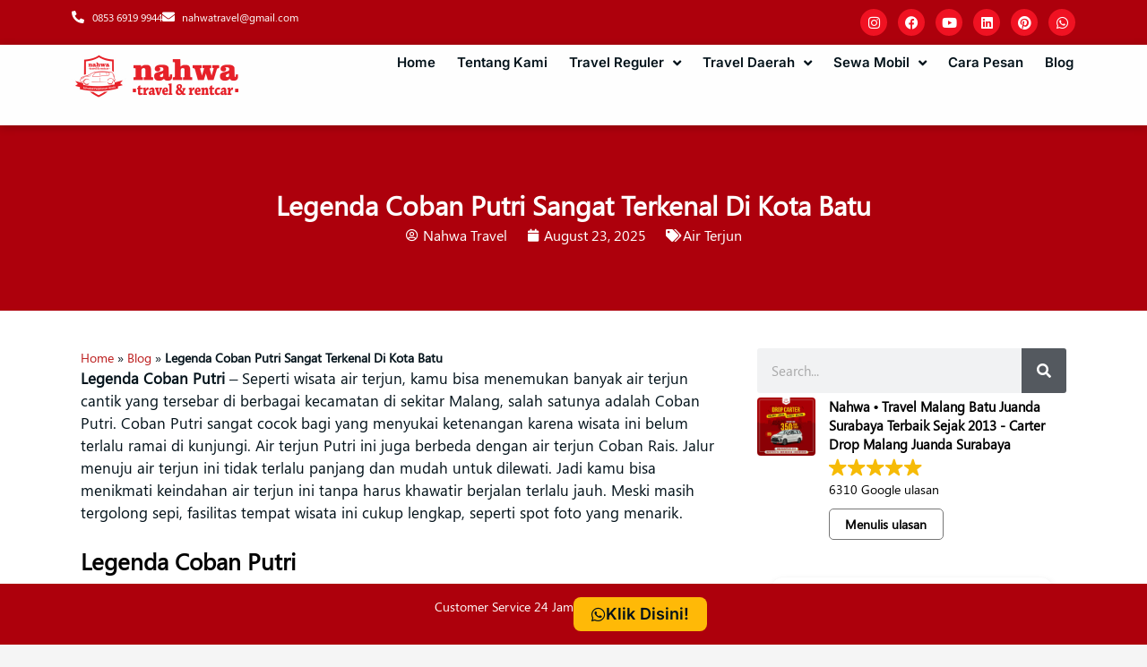

--- FILE ---
content_type: text/html; charset=UTF-8
request_url: https://nahwatravel.co.id/legenda-coban-putri
body_size: 34787
content:
<!DOCTYPE html>
<html lang="en-US">
<head>
	<meta charset="UTF-8">
	<meta name='robots' content='index, follow, max-image-preview:large, max-snippet:-1, max-video-preview:-1' />
<meta name="viewport" content="width=device-width, initial-scale=1">
	<!-- This site is optimized with the Yoast SEO plugin v26.8 - https://yoast.com/product/yoast-seo-wordpress/ -->
	<title>Legenda Coban Putri Sangat Terkenal Di Kota Batu</title>
	<meta name="description" content="Legenda Coban Putri yang bisa anda lihat di kawasan destinasi wisata ini yang dimana masing-masingnya memiliki ketinggian 15 dan 20 meter." />
	<link rel="canonical" href="https://nahwatravel.co.id/legenda-coban-putri" />
	<meta property="og:locale" content="en_US" />
	<meta property="og:type" content="article" />
	<meta property="og:title" content="Legenda Coban Putri Sangat Terkenal Di Kota Batu" />
	<meta property="og:description" content="Legenda Coban Putri yang bisa anda lihat di kawasan destinasi wisata ini yang dimana masing-masingnya memiliki ketinggian 15 dan 20 meter." />
	<meta property="og:url" content="https://nahwatravel.co.id/legenda-coban-putri" />
	<meta property="og:site_name" content="Nahwa Travel" />
	<meta property="article:publisher" content="https://www.facebook.com/nahwatravel/" />
	<meta property="article:published_time" content="2025-08-23T14:08:40+00:00" />
	<meta property="article:modified_time" content="2025-09-11T17:07:16+00:00" />
	<meta property="og:image" content="https://nahwatravel.co.id/wp-content/uploads/2022/04/Keindahan-Coban-Putri.webp" />
	<meta property="og:image:width" content="800" />
	<meta property="og:image:height" content="1000" />
	<meta property="og:image:type" content="image/webp" />
	<meta name="author" content="Nahwa Travel" />
	<meta name="twitter:card" content="summary_large_image" />
	<meta name="twitter:label1" content="Written by" />
	<meta name="twitter:data1" content="Nahwa Travel" />
	<meta name="twitter:label2" content="Est. reading time" />
	<meta name="twitter:data2" content="6 minutes" />
	<script type="application/ld+json" class="yoast-schema-graph">{"@context":"https://schema.org","@graph":[{"@type":"Article","@id":"https://nahwatravel.co.id/legenda-coban-putri#article","isPartOf":{"@id":"https://nahwatravel.co.id/legenda-coban-putri"},"author":{"name":"Nahwa Travel","@id":"https://nahwatravel.co.id/#/schema/person/d87f448521e5b4be4b8a857f62ceb132"},"headline":"Legenda Coban Putri Sangat Terkenal Di Kota Batu","datePublished":"2025-08-23T14:08:40+00:00","dateModified":"2025-09-11T17:07:16+00:00","mainEntityOfPage":{"@id":"https://nahwatravel.co.id/legenda-coban-putri"},"wordCount":1135,"commentCount":0,"publisher":{"@id":"https://nahwatravel.co.id/#organization"},"image":{"@id":"https://nahwatravel.co.id/legenda-coban-putri#primaryimage"},"thumbnailUrl":"https://nahwatravel.co.id/wp-content/uploads/2022/04/Keindahan-Coban-Putri.webp","keywords":["Batu","Coban Putri","Legenda Coban Putri"],"articleSection":["Air Terjun"],"inLanguage":"en-US","potentialAction":[{"@type":"CommentAction","name":"Comment","target":["https://nahwatravel.co.id/legenda-coban-putri#respond"]}]},{"@type":"WebPage","@id":"https://nahwatravel.co.id/legenda-coban-putri","url":"https://nahwatravel.co.id/legenda-coban-putri","name":"Legenda Coban Putri Sangat Terkenal Di Kota Batu","isPartOf":{"@id":"https://nahwatravel.co.id/#website"},"primaryImageOfPage":{"@id":"https://nahwatravel.co.id/legenda-coban-putri#primaryimage"},"image":{"@id":"https://nahwatravel.co.id/legenda-coban-putri#primaryimage"},"thumbnailUrl":"https://nahwatravel.co.id/wp-content/uploads/2022/04/Keindahan-Coban-Putri.webp","datePublished":"2025-08-23T14:08:40+00:00","dateModified":"2025-09-11T17:07:16+00:00","description":"Legenda Coban Putri yang bisa anda lihat di kawasan destinasi wisata ini yang dimana masing-masingnya memiliki ketinggian 15 dan 20 meter.","breadcrumb":{"@id":"https://nahwatravel.co.id/legenda-coban-putri#breadcrumb"},"inLanguage":"en-US","potentialAction":[{"@type":"ReadAction","target":["https://nahwatravel.co.id/legenda-coban-putri"]}]},{"@type":"ImageObject","inLanguage":"en-US","@id":"https://nahwatravel.co.id/legenda-coban-putri#primaryimage","url":"https://nahwatravel.co.id/wp-content/uploads/2022/04/Keindahan-Coban-Putri.webp","contentUrl":"https://nahwatravel.co.id/wp-content/uploads/2022/04/Keindahan-Coban-Putri.webp","width":800,"height":1000,"caption":"Keindahan Coban Putri"},{"@type":"BreadcrumbList","@id":"https://nahwatravel.co.id/legenda-coban-putri#breadcrumb","itemListElement":[{"@type":"ListItem","position":1,"name":"Home","item":"https://nahwatravel.co.id/"},{"@type":"ListItem","position":2,"name":"Blog","item":"https://nahwatravel.co.id/blog"},{"@type":"ListItem","position":3,"name":"Legenda Coban Putri Sangat Terkenal Di Kota Batu"}]},{"@type":"WebSite","@id":"https://nahwatravel.co.id/#website","url":"https://nahwatravel.co.id/","name":"Nahwa Travel","description":"Agen Travel Terbaik di Jawa Timur","publisher":{"@id":"https://nahwatravel.co.id/#organization"},"alternateName":"NT","potentialAction":[{"@type":"SearchAction","target":{"@type":"EntryPoint","urlTemplate":"https://nahwatravel.co.id/?s={search_term_string}"},"query-input":{"@type":"PropertyValueSpecification","valueRequired":true,"valueName":"search_term_string"}}],"inLanguage":"en-US"},{"@type":"Organization","@id":"https://nahwatravel.co.id/#organization","name":"Nahwa Global Indotama","alternateName":"NGI","url":"https://nahwatravel.co.id/","logo":{"@type":"ImageObject","inLanguage":"en-US","@id":"https://nahwatravel.co.id/#/schema/logo/image/","url":"https://nahwatravel.co.id/wp-content/uploads/2024/09/logo-nahwa.png","contentUrl":"https://nahwatravel.co.id/wp-content/uploads/2024/09/logo-nahwa.png","width":512,"height":512,"caption":"Nahwa Global Indotama"},"image":{"@id":"https://nahwatravel.co.id/#/schema/logo/image/"},"sameAs":["https://www.facebook.com/nahwatravel/","https://www.instagram.com/nahwatravelmalang/","https://www.youtube.com/@nahwatravel"]},{"@type":"Person","@id":"https://nahwatravel.co.id/#/schema/person/d87f448521e5b4be4b8a857f62ceb132","name":"Nahwa Travel","image":{"@type":"ImageObject","inLanguage":"en-US","@id":"https://nahwatravel.co.id/#/schema/person/image/","url":"https://secure.gravatar.com/avatar/703274e416bac3b67f415db9cd13e7ba3630fee3a70bcf9820d43f1f9696f35f?s=96&d=mm&r=g","contentUrl":"https://secure.gravatar.com/avatar/703274e416bac3b67f415db9cd13e7ba3630fee3a70bcf9820d43f1f9696f35f?s=96&d=mm&r=g","caption":"Nahwa Travel"},"description":"Nahwa Travel merupakan jasa travel malang juanda pp dan travel malang surabaya serta rental mobil malang. Cek juga nahwatour.com untuk info paket wisata malang.","sameAs":["https://nahwatravel.co.id"]}]}</script>
	<!-- / Yoast SEO plugin. -->


<link rel='dns-prefetch' href='//www.googletagmanager.com' />

<link rel="alternate" type="application/rss+xml" title="Nahwa Travel &raquo; Feed" href="https://nahwatravel.co.id/feed" />
<style id='wp-img-auto-sizes-contain-inline-css'>
img:is([sizes=auto i],[sizes^="auto," i]){contain-intrinsic-size:3000px 1500px}
/*# sourceURL=wp-img-auto-sizes-contain-inline-css */
</style>
<link rel='stylesheet' id='wp-block-library-css' href='https://nahwatravel.co.id/wp-includes/css/dist/block-library/style.min.css?ver=6.9' media='all' />
<style id='classic-theme-styles-inline-css'>
/*! This file is auto-generated */
.wp-block-button__link{color:#fff;background-color:#32373c;border-radius:9999px;box-shadow:none;text-decoration:none;padding:calc(.667em + 2px) calc(1.333em + 2px);font-size:1.125em}.wp-block-file__button{background:#32373c;color:#fff;text-decoration:none}
/*# sourceURL=/wp-includes/css/classic-themes.min.css */
</style>
<style id='global-styles-inline-css'>
:root{--wp--preset--aspect-ratio--square: 1;--wp--preset--aspect-ratio--4-3: 4/3;--wp--preset--aspect-ratio--3-4: 3/4;--wp--preset--aspect-ratio--3-2: 3/2;--wp--preset--aspect-ratio--2-3: 2/3;--wp--preset--aspect-ratio--16-9: 16/9;--wp--preset--aspect-ratio--9-16: 9/16;--wp--preset--color--black: #000000;--wp--preset--color--cyan-bluish-gray: #abb8c3;--wp--preset--color--white: #ffffff;--wp--preset--color--pale-pink: #f78da7;--wp--preset--color--vivid-red: #cf2e2e;--wp--preset--color--luminous-vivid-orange: #ff6900;--wp--preset--color--luminous-vivid-amber: #fcb900;--wp--preset--color--light-green-cyan: #7bdcb5;--wp--preset--color--vivid-green-cyan: #00d084;--wp--preset--color--pale-cyan-blue: #8ed1fc;--wp--preset--color--vivid-cyan-blue: #0693e3;--wp--preset--color--vivid-purple: #9b51e0;--wp--preset--color--contrast: var(--contrast);--wp--preset--color--contrast-2: var(--contrast-2);--wp--preset--color--contrast-3: var(--contrast-3);--wp--preset--color--base: var(--base);--wp--preset--color--base-2: var(--base-2);--wp--preset--color--base-3: var(--base-3);--wp--preset--color--accent: var(--accent);--wp--preset--gradient--vivid-cyan-blue-to-vivid-purple: linear-gradient(135deg,rgb(6,147,227) 0%,rgb(155,81,224) 100%);--wp--preset--gradient--light-green-cyan-to-vivid-green-cyan: linear-gradient(135deg,rgb(122,220,180) 0%,rgb(0,208,130) 100%);--wp--preset--gradient--luminous-vivid-amber-to-luminous-vivid-orange: linear-gradient(135deg,rgb(252,185,0) 0%,rgb(255,105,0) 100%);--wp--preset--gradient--luminous-vivid-orange-to-vivid-red: linear-gradient(135deg,rgb(255,105,0) 0%,rgb(207,46,46) 100%);--wp--preset--gradient--very-light-gray-to-cyan-bluish-gray: linear-gradient(135deg,rgb(238,238,238) 0%,rgb(169,184,195) 100%);--wp--preset--gradient--cool-to-warm-spectrum: linear-gradient(135deg,rgb(74,234,220) 0%,rgb(151,120,209) 20%,rgb(207,42,186) 40%,rgb(238,44,130) 60%,rgb(251,105,98) 80%,rgb(254,248,76) 100%);--wp--preset--gradient--blush-light-purple: linear-gradient(135deg,rgb(255,206,236) 0%,rgb(152,150,240) 100%);--wp--preset--gradient--blush-bordeaux: linear-gradient(135deg,rgb(254,205,165) 0%,rgb(254,45,45) 50%,rgb(107,0,62) 100%);--wp--preset--gradient--luminous-dusk: linear-gradient(135deg,rgb(255,203,112) 0%,rgb(199,81,192) 50%,rgb(65,88,208) 100%);--wp--preset--gradient--pale-ocean: linear-gradient(135deg,rgb(255,245,203) 0%,rgb(182,227,212) 50%,rgb(51,167,181) 100%);--wp--preset--gradient--electric-grass: linear-gradient(135deg,rgb(202,248,128) 0%,rgb(113,206,126) 100%);--wp--preset--gradient--midnight: linear-gradient(135deg,rgb(2,3,129) 0%,rgb(40,116,252) 100%);--wp--preset--font-size--small: 13px;--wp--preset--font-size--medium: 20px;--wp--preset--font-size--large: 36px;--wp--preset--font-size--x-large: 42px;--wp--preset--spacing--20: 0.44rem;--wp--preset--spacing--30: 0.67rem;--wp--preset--spacing--40: 1rem;--wp--preset--spacing--50: 1.5rem;--wp--preset--spacing--60: 2.25rem;--wp--preset--spacing--70: 3.38rem;--wp--preset--spacing--80: 5.06rem;--wp--preset--shadow--natural: 6px 6px 9px rgba(0, 0, 0, 0.2);--wp--preset--shadow--deep: 12px 12px 50px rgba(0, 0, 0, 0.4);--wp--preset--shadow--sharp: 6px 6px 0px rgba(0, 0, 0, 0.2);--wp--preset--shadow--outlined: 6px 6px 0px -3px rgb(255, 255, 255), 6px 6px rgb(0, 0, 0);--wp--preset--shadow--crisp: 6px 6px 0px rgb(0, 0, 0);}:where(.is-layout-flex){gap: 0.5em;}:where(.is-layout-grid){gap: 0.5em;}body .is-layout-flex{display: flex;}.is-layout-flex{flex-wrap: wrap;align-items: center;}.is-layout-flex > :is(*, div){margin: 0;}body .is-layout-grid{display: grid;}.is-layout-grid > :is(*, div){margin: 0;}:where(.wp-block-columns.is-layout-flex){gap: 2em;}:where(.wp-block-columns.is-layout-grid){gap: 2em;}:where(.wp-block-post-template.is-layout-flex){gap: 1.25em;}:where(.wp-block-post-template.is-layout-grid){gap: 1.25em;}.has-black-color{color: var(--wp--preset--color--black) !important;}.has-cyan-bluish-gray-color{color: var(--wp--preset--color--cyan-bluish-gray) !important;}.has-white-color{color: var(--wp--preset--color--white) !important;}.has-pale-pink-color{color: var(--wp--preset--color--pale-pink) !important;}.has-vivid-red-color{color: var(--wp--preset--color--vivid-red) !important;}.has-luminous-vivid-orange-color{color: var(--wp--preset--color--luminous-vivid-orange) !important;}.has-luminous-vivid-amber-color{color: var(--wp--preset--color--luminous-vivid-amber) !important;}.has-light-green-cyan-color{color: var(--wp--preset--color--light-green-cyan) !important;}.has-vivid-green-cyan-color{color: var(--wp--preset--color--vivid-green-cyan) !important;}.has-pale-cyan-blue-color{color: var(--wp--preset--color--pale-cyan-blue) !important;}.has-vivid-cyan-blue-color{color: var(--wp--preset--color--vivid-cyan-blue) !important;}.has-vivid-purple-color{color: var(--wp--preset--color--vivid-purple) !important;}.has-black-background-color{background-color: var(--wp--preset--color--black) !important;}.has-cyan-bluish-gray-background-color{background-color: var(--wp--preset--color--cyan-bluish-gray) !important;}.has-white-background-color{background-color: var(--wp--preset--color--white) !important;}.has-pale-pink-background-color{background-color: var(--wp--preset--color--pale-pink) !important;}.has-vivid-red-background-color{background-color: var(--wp--preset--color--vivid-red) !important;}.has-luminous-vivid-orange-background-color{background-color: var(--wp--preset--color--luminous-vivid-orange) !important;}.has-luminous-vivid-amber-background-color{background-color: var(--wp--preset--color--luminous-vivid-amber) !important;}.has-light-green-cyan-background-color{background-color: var(--wp--preset--color--light-green-cyan) !important;}.has-vivid-green-cyan-background-color{background-color: var(--wp--preset--color--vivid-green-cyan) !important;}.has-pale-cyan-blue-background-color{background-color: var(--wp--preset--color--pale-cyan-blue) !important;}.has-vivid-cyan-blue-background-color{background-color: var(--wp--preset--color--vivid-cyan-blue) !important;}.has-vivid-purple-background-color{background-color: var(--wp--preset--color--vivid-purple) !important;}.has-black-border-color{border-color: var(--wp--preset--color--black) !important;}.has-cyan-bluish-gray-border-color{border-color: var(--wp--preset--color--cyan-bluish-gray) !important;}.has-white-border-color{border-color: var(--wp--preset--color--white) !important;}.has-pale-pink-border-color{border-color: var(--wp--preset--color--pale-pink) !important;}.has-vivid-red-border-color{border-color: var(--wp--preset--color--vivid-red) !important;}.has-luminous-vivid-orange-border-color{border-color: var(--wp--preset--color--luminous-vivid-orange) !important;}.has-luminous-vivid-amber-border-color{border-color: var(--wp--preset--color--luminous-vivid-amber) !important;}.has-light-green-cyan-border-color{border-color: var(--wp--preset--color--light-green-cyan) !important;}.has-vivid-green-cyan-border-color{border-color: var(--wp--preset--color--vivid-green-cyan) !important;}.has-pale-cyan-blue-border-color{border-color: var(--wp--preset--color--pale-cyan-blue) !important;}.has-vivid-cyan-blue-border-color{border-color: var(--wp--preset--color--vivid-cyan-blue) !important;}.has-vivid-purple-border-color{border-color: var(--wp--preset--color--vivid-purple) !important;}.has-vivid-cyan-blue-to-vivid-purple-gradient-background{background: var(--wp--preset--gradient--vivid-cyan-blue-to-vivid-purple) !important;}.has-light-green-cyan-to-vivid-green-cyan-gradient-background{background: var(--wp--preset--gradient--light-green-cyan-to-vivid-green-cyan) !important;}.has-luminous-vivid-amber-to-luminous-vivid-orange-gradient-background{background: var(--wp--preset--gradient--luminous-vivid-amber-to-luminous-vivid-orange) !important;}.has-luminous-vivid-orange-to-vivid-red-gradient-background{background: var(--wp--preset--gradient--luminous-vivid-orange-to-vivid-red) !important;}.has-very-light-gray-to-cyan-bluish-gray-gradient-background{background: var(--wp--preset--gradient--very-light-gray-to-cyan-bluish-gray) !important;}.has-cool-to-warm-spectrum-gradient-background{background: var(--wp--preset--gradient--cool-to-warm-spectrum) !important;}.has-blush-light-purple-gradient-background{background: var(--wp--preset--gradient--blush-light-purple) !important;}.has-blush-bordeaux-gradient-background{background: var(--wp--preset--gradient--blush-bordeaux) !important;}.has-luminous-dusk-gradient-background{background: var(--wp--preset--gradient--luminous-dusk) !important;}.has-pale-ocean-gradient-background{background: var(--wp--preset--gradient--pale-ocean) !important;}.has-electric-grass-gradient-background{background: var(--wp--preset--gradient--electric-grass) !important;}.has-midnight-gradient-background{background: var(--wp--preset--gradient--midnight) !important;}.has-small-font-size{font-size: var(--wp--preset--font-size--small) !important;}.has-medium-font-size{font-size: var(--wp--preset--font-size--medium) !important;}.has-large-font-size{font-size: var(--wp--preset--font-size--large) !important;}.has-x-large-font-size{font-size: var(--wp--preset--font-size--x-large) !important;}
:where(.wp-block-post-template.is-layout-flex){gap: 1.25em;}:where(.wp-block-post-template.is-layout-grid){gap: 1.25em;}
:where(.wp-block-term-template.is-layout-flex){gap: 1.25em;}:where(.wp-block-term-template.is-layout-grid){gap: 1.25em;}
:where(.wp-block-columns.is-layout-flex){gap: 2em;}:where(.wp-block-columns.is-layout-grid){gap: 2em;}
:root :where(.wp-block-pullquote){font-size: 1.5em;line-height: 1.6;}
/*# sourceURL=global-styles-inline-css */
</style>
<link data-minify="1" rel='stylesheet' id='dashicons-css' href='https://nahwatravel.co.id/wp-content/cache/min/1/wp-includes/css/dashicons.min.css?ver=1769605284' media='all' />
<link rel='stylesheet' id='admin-bar-css' href='https://nahwatravel.co.id/wp-includes/css/admin-bar.min.css?ver=6.9' media='all' />
<style id='admin-bar-inline-css'>

    /* Hide CanvasJS credits for P404 charts specifically */
    #p404RedirectChart .canvasjs-chart-credit {
        display: none !important;
    }
    
    #p404RedirectChart canvas {
        border-radius: 6px;
    }

    .p404-redirect-adminbar-weekly-title {
        font-weight: bold;
        font-size: 14px;
        color: #fff;
        margin-bottom: 6px;
    }

    #wpadminbar #wp-admin-bar-p404_free_top_button .ab-icon:before {
        content: "\f103";
        color: #dc3545;
        top: 3px;
    }
    
    #wp-admin-bar-p404_free_top_button .ab-item {
        min-width: 80px !important;
        padding: 0px !important;
    }
    
    /* Ensure proper positioning and z-index for P404 dropdown */
    .p404-redirect-adminbar-dropdown-wrap { 
        min-width: 0; 
        padding: 0;
        position: static !important;
    }
    
    #wpadminbar #wp-admin-bar-p404_free_top_button_dropdown {
        position: static !important;
    }
    
    #wpadminbar #wp-admin-bar-p404_free_top_button_dropdown .ab-item {
        padding: 0 !important;
        margin: 0 !important;
    }
    
    .p404-redirect-dropdown-container {
        min-width: 340px;
        padding: 18px 18px 12px 18px;
        background: #23282d !important;
        color: #fff;
        border-radius: 12px;
        box-shadow: 0 8px 32px rgba(0,0,0,0.25);
        margin-top: 10px;
        position: relative !important;
        z-index: 999999 !important;
        display: block !important;
        border: 1px solid #444;
    }
    
    /* Ensure P404 dropdown appears on hover */
    #wpadminbar #wp-admin-bar-p404_free_top_button .p404-redirect-dropdown-container { 
        display: none !important;
    }
    
    #wpadminbar #wp-admin-bar-p404_free_top_button:hover .p404-redirect-dropdown-container { 
        display: block !important;
    }
    
    #wpadminbar #wp-admin-bar-p404_free_top_button:hover #wp-admin-bar-p404_free_top_button_dropdown .p404-redirect-dropdown-container {
        display: block !important;
    }
    
    .p404-redirect-card {
        background: #2c3338;
        border-radius: 8px;
        padding: 18px 18px 12px 18px;
        box-shadow: 0 2px 8px rgba(0,0,0,0.07);
        display: flex;
        flex-direction: column;
        align-items: flex-start;
        border: 1px solid #444;
    }
    
    .p404-redirect-btn {
        display: inline-block;
        background: #dc3545;
        color: #fff !important;
        font-weight: bold;
        padding: 5px 22px;
        border-radius: 8px;
        text-decoration: none;
        font-size: 17px;
        transition: background 0.2s, box-shadow 0.2s;
        margin-top: 8px;
        box-shadow: 0 2px 8px rgba(220,53,69,0.15);
        text-align: center;
        line-height: 1.6;
    }
    
    .p404-redirect-btn:hover {
        background: #c82333;
        color: #fff !important;
        box-shadow: 0 4px 16px rgba(220,53,69,0.25);
    }
    
    /* Prevent conflicts with other admin bar dropdowns */
    #wpadminbar .ab-top-menu > li:hover > .ab-item,
    #wpadminbar .ab-top-menu > li.hover > .ab-item {
        z-index: auto;
    }
    
    #wpadminbar #wp-admin-bar-p404_free_top_button:hover > .ab-item {
        z-index: 999998 !important;
    }
    
/*# sourceURL=admin-bar-inline-css */
</style>
<style id='hide_field_class_style-inline-css'>
.cfef-hidden , .cfef-hidden-step-field {
					display: none !important;
			 	}
.cfef-hidden {
					display: none !important;
			 	}
/*# sourceURL=hide_field_class_style-inline-css */
</style>
<link rel='stylesheet' id='kk-star-ratings-css' href='https://nahwatravel.co.id/wp-content/plugins/kk-star-ratings/src/core/public/css/kk-star-ratings.min.css?ver=5.4.10.3' media='all' />
<link rel='stylesheet' id='toc-screen-css' href='https://nahwatravel.co.id/wp-content/plugins/table-of-contents-plus/screen.min.css?ver=2411.1' media='all' />
<style id='toc-screen-inline-css'>
div#toc_container {background: #F7D788;border: 1px solid #66000A;}div#toc_container p.toc_title {color: #03121A;}div#toc_container p.toc_title a,div#toc_container ul.toc_list a {color: #66000A;}div#toc_container p.toc_title a:hover,div#toc_container ul.toc_list a:hover {color: #03121A;}div#toc_container p.toc_title a:hover,div#toc_container ul.toc_list a:hover {color: #03121A;}
/*# sourceURL=toc-screen-inline-css */
</style>
<style id='grw-public-main-css-inline-css'>
.wp-gr,.wp-gr *,.wp-gr ::after,.wp-gr ::before{box-sizing:border-box}.wp-gr{display:block;direction:ltr;font-size:var(--font-size, 16px);font-family:var(--font-family, inherit);font-style:normal;font-weight:400;text-align:start;line-height:normal;overflow:visible;text-decoration:none;list-style-type:disc;box-sizing:border-box;visibility:visible!important}.wp-gr div,.wp-gr span{margin:0;padding:0;color:inherit;font:inherit;line-height:normal;letter-spacing:normal;text-transform:none;text-decoration:none;border:0;background:0 0}.wp-gr a{color:inherit;border:0;text-decoration:none;background:0 0;cursor:pointer}.wp-gr a:focus{outline:0}.wp-gr a:focus-visible{outline:2px solid currentColor;outline-offset:2px}.wp-gr img{display:block;max-width:100%;height:auto;margin:0;padding:0;border:0;line-height:0;vertical-align:middle}.wp-gr i{font-style:normal;font-weight:inherit;margin:0;padding:0;border:0;vertical-align:middle;background:0 0}.wp-gr svg{display:inline-block;width:auto;height:auto;vertical-align:middle;overflow:visible}.wp-gr svg use{opacity:1;visibility:visible}.wp-gr{--card-gap:4px;--rev-gap:4px;--img-size:46px;--media-gap:8px;--media-size:40px;--media-lines:2;--color:#fb8e28;--rev-color:#f4f4f4;--rpi-star-color:var(--star-color, var(--color));--slider-dot-size:8px;--slider-dot-gap:8px;--slider-dots-visible:5;--slider-act-dot-color:var(--color)}.wp-gr .wp-google-based,.wp-gr .wp-google-powered{margin:0!important;padding:0!important;color:var(--head-based-color,#555)!important}.wp-gr .wp-google-powered{color:var(--powered-color,#777)!important;font-size:16px;font-weight:600}.wp-gr .wp-google-powered>span{font-weight:600!important}.wp-gr .grw-img{position:relative!important;min-width:var(--img-size)!important;max-width:var(--img-size)!important;height:var(--img-size)!important;border:none!important;z-index:3!important}.wp-gr .grw-img-wrap{position:relative;min-width:var(--img-size)!important;max-width:var(--img-size)!important;overflow:visible}.wp-gr .grw-img-wrap::before{content:'';position:absolute;top:0;left:0;width:var(--img-size);height:var(--img-size);border-radius:50%;box-shadow:0 0 2px rgba(0,0,0,.12),0 2px 4px rgba(0,0,0,.24)!important;pointer-events:none}.wp-gr .grw-header .grw-img{border-radius:50%}.wp-gr .grw-header.wp-place-center{width:100%!important}.wp-gr .wp-google-name{color:var(--name-color,#333)!important;font-size:100%!important;font-weight:700!important;text-decoration:none!important;white-space:nowrap!important;text-overflow:ellipsis!important;overflow:hidden!important;width:100%!important;text-align:var(--align,start)!important}.wp-gr .grw-header .wp-google-name{width:100%!important;margin:0!important;padding:0!important;font-size:128%!important;white-space:normal!important}.wp-gr .grw-header-inner>.rpi-flx{overflow:hidden!important}.wp-gr a.wp-google-name{color:#427fed!important;text-decoration:none!important}.wp-gr .wp-google-time{color:#555!important;font-size:13px!important;white-space:nowrap!important}.wp-gr .wp-google-text{color:var(--text-color,#222)!important;font-size:15px!important;line-height:24px!important;max-width:100%!important;overflow:hidden!important;white-space:pre-wrap!important;word-break:break-word!important;vertical-align:middle!important}.wp-gr .rpi-stars+.wp-google-text{padding-left:4px!important}.wp-gr .wp-more{display:none}.wp-gr .wp-more-toggle{color:#136aaf!important;cursor:pointer!important;text-decoration:none!important}.wp-gr .wp-google-url{display:block;margin:4px auto!important;color:#136aaf!important;text-align:center!important}.wp-gr.wp-dark .wp-google-name{color:#eee!important}.wp-gr.rpi.wp-dark .wp-google-name a{color:var(--head-based-color,#eee)!important}.wp-gr.wp-dark .wp-google-time{color:#bbb!important}.wp-gr.wp-dark .wp-google-text{color:#ececec!important}.wp-gr.wp-dark .wp-google-powered{color:var(--powered-color,#fff)!important}.wp-gr.wp-dark .wp-google-based{color:var(--head-based-color,#999)!important}.wp-gr:not(.wp-dark) .grw-review-inner.grw-backgnd{background:var(--rev-color)!important}.wp-gr.rpi .wp-google-name{font-size:100%!important}.wp-gr.rpi .grw-hide,.wp-gr.rpi .wp-google-hide{display:none}.wp-gr.rpi .wp-google-name a{color:var(--head-name-color,#333)!important;font-size:18px!important;text-decoration:none!important}.wp-gr.rpi a.wp-google-name{margin:0!important;color:var(--name-color,#154fc1)!important;text-decoration:none!important;white-space:nowrap!important;text-overflow:ellipsis!important}.wp-gr{display:block!important;width:100%!important;margin:0!important;padding:0!important;text-align:left!important;direction:ltr!important;box-sizing:border-box!important}.wp-gr .grw-row{display:-ms-flexbox!important;display:flex!important;flex-wrap:nowrap!important;align-items:center!important;-ms-flex-wrap:nowrap!important;-ms-flex-align:center!important}.grw-row.grw-row-xs{-ms-flex-wrap:wrap!important;flex-wrap:wrap!important}.grw-row-x .grw-header+.grw-content .grw-review,.grw-row-xs .grw-content,.grw-row-xs .grw-header,.grw-row-xs .grw-review{--col:1}.grw-row-xl .grw-header+.grw-content{--col:1.2}.grw-row-l .grw-header+.grw-content{--col:1.25}.grw-row-m .grw-header+.grw-content{--col:1.333333}.grw-row-s .grw-header+.grw-content{--col:1.5}.grw-row-s .grw-header+.grw-content .grw-review,.grw-row-x .grw-header,.grw-row-x .grw-header+.grw-content,.grw-row-x .grw-review{--col:2}.grw-row-m .grw-header+.grw-content .grw-review,.grw-row-s .grw-header,.grw-row-s .grw-review{--col:3}.grw-row-l .grw-review,.grw-row-m .grw-header,.grw-row-m .grw-review{--col:4}.grw-row-l .grw-header,.grw-row-xl .grw-review{--col:5}.grw-row-xl .grw-header{--col:6}.grw-row .grw-content,.grw-row .grw-header{-ms-flex:1 0 calc(100% / var(--col,3))!important;flex:1 0 calc(100% / var(--col,3))!important;width:calc(100% / var(--col,3))!important}.grw-row .grw-review{-ms-flex:1 0 calc((100% - var(--card-gap,16px)*(var(--col,3) - 1))/ var(--col,3))!important;flex:1 0 calc((100% - var(--card-gap,16px)*(var(--col,3) - 1))/ var(--col,3))!important;width:calc((100% - var(--card-gap,16px)*(var(--col,3) - 1))/ var(--col,3))!important}.wp-gr .grw-content{position:relative!important;min-width:0!important}.wp-gr .grw-content-inner{position:relative!important;display:flex!important;align-items:center!important}.wp-gr .grw-review-inner{height:100%!important}.wp-gr .grw-header-inner,.wp-gr .grw-review-inner{position:relative!important;margin:4px!important;padding:16px!important;width:100%!important}.wp-gr .wp-google-list .grw-header-inner{padding:0 0 16px 0!important}.wp-gr .grw-review-inner.grw-round{border-radius:8px!important}.wp-gr .grw-review-inner.grw-shadow{box-shadow:0 0 2px rgba(0,0,0,.12),0 2px 4px rgba(0,0,0,.24)!important}.wp-gr .grw-review-inner>svg{position:absolute!important;top:10px!important;right:10px!important;width:16px!important;height:16px!important}.wp-gr .grw-review{display:flex;position:relative!important;justify-content:center!important;align-items:center!important;flex-shrink:0!important}.wp-gr .grw-review .wp-google-left{display:block!important;overflow:hidden!important;white-space:nowrap!important;text-overflow:ellipsis!important;line-height:24px!important;padding-bottom:2px!important}.wp-gr .grw-review .wp-google-feedback{height:100px!important;overflow-y:auto!important}.wp-gr .grw-scroll::-webkit-scrollbar{width:4px!important}.wp-gr .grw-scroll::-webkit-scrollbar-track{-webkit-box-shadow:inset 0 0 6px rgba(0,0,0,.3)!important;-webkit-border-radius:4px!important;border-radius:4px!important}.wp-gr .grw-scroll::-webkit-scrollbar-thumb{-webkit-border-radius:10px!important;border-radius:10px!important;background:#ccc!important;-webkit-box-shadow:inset 0 0 6px rgba(0,0,0,.5)!important}.wp-gr .wp-google-wr{display:flex;margin:0!important}.wp-gr .wp-google-wr a{color:#fff!important;padding:4px 12px 8px!important;outline:0!important;border-radius:27px!important;background:var(--btn-color,#1f67e7)!important;white-space:nowrap!important;vertical-align:middle!important;opacity:.9!important;text-shadow:1px 1px 0 #888!important;box-shadow:0 0 2px rgba(0,0,0,.12),0 2px 4px rgba(0,0,0,.24)!important;user-select:none!important;transition:all .2s ease-in-out!important}.wp-gr .wp-google-wr a:hover{opacity:.95!important;background:var(--btn-color,#1f67e7)!important;box-shadow:0 0 2px rgba(0,0,0,.12),0 3px 5px rgba(0,0,0,.24)!important}.wp-gr .wp-google-wr a:active{opacity:1!important;background:var(--btn-color,#1f67e7)!important;box-shadow:none!important}.wp-gr .wp-google-wr a svg{display:inline-block;width:16px;height:16px;padding:1px;margin:0 0 0 4px;background:#fff;border-radius:50%}.wp-gr[data-layout=grid] .grw-reviews{display:flex;gap:var(--card-gap,12px);flex-wrap:wrap!important;-ms-flex-wrap:wrap!important}.wp-gr .grw-b{font-weight:700!important;white-space:nowrap!important}.wp-gr .wp-google-reply{font-size:14px!important;margin-top:auto!important;margin-left:6px!important;padding-left:6px!important;border-left:1px solid #999!important;overflow:hidden!important;overflow-y:auto!important;line-height:20px!important;max-height:44px!important}.wp-gr .wp-google-reply>div{display:flex;gap:4px;align-items:center}.wp-gr .wp-google-reply .wp-google-time{font-size:11px!important;white-space:nowrap!important}.wp-gr .wp-google-img{display:flex;flex-wrap:wrap;gap:var(--media-gap);max-height:calc((var(--media-size) + var(--media-gap)) * var(--media-lines) - 2px)!important;overflow-y:auto!important}.wp-gr .wp-google-img img{display:flex;width:var(--media-size)!important;height:var(--media-size)!important;cursor:pointer!important;border-radius:3px!important;box-shadow:0 0 2px rgba(0,0,0,.12),0 2px 4px rgba(0,0,0,.24)!important}.rpi-flx{display:var(--flx,flex)!important;flex-direction:var(--dir,column)!important;gap:var(--gap,2px)!important;align-items:var(--align,flex-start)!important;flex-wrap:var(--wrap,nowrap)!important;overflow:var(--overflow,visible)!important;width:100%!important}.rpi-col16{--dir:column;--gap:16px;--align:flex-start;--overflow:hidden}.rpi-col12{--dir:column;--gap:12px;--align:flex-start;--overflow:hidden}.rpi-col6{--dir:column;--gap:6px;--align:flex-start;--overflow:hidden}.rpi-col8{--dir:column;--gap:8px;--align:flex-start}.rpi-col4{--dir:column;--gap:4px;--align:flex-start}.rpi-row12-center{--dir:row;--gap:12px;--align:center;--overflow:visible}.rpi-row12{--dir:row;--gap:12px;--align:flex-start}:root{--star-gap:2px;--rpi-star-size:20px;--rpi-star-color:#fb8e28;--rpi-star-empty-color:#cccccc;--rpi-icon-scale-google:1.00;--rpi-icon-scale-yelp:0.92;--rpi-icon-scale-fb:1.125;--rpi-yelp-empty-color:#cccccc;--rpi-yelp-five-color:#fb433c;--rpi-yelp-four-color:#ff643d;--rpi-yelp-three-color:#ff8742;--rpi-yelp-two-color:#ffad48;--rpi-yelp-one-color:#ffcc4b;--rpi-yelp-radius:3px;--rpi-fb-color:#fa3e3e;--rpi-fb-radius:3px;--rpi-star-empty:url("data:image/svg+xml;utf8,%3Csvg xmlns='http://www.w3.org/2000/svg' viewBox='0 0 24 24'%3E%3Cpath d='M11.48 3.499a.562.562 0 0 1 1.04 0l2.125 5.111a.563.563 0 0 0 .475.345l5.518.442c.499.04.701.663.321.988l-4.204 3.602a.563.563 0 0 0-.182.557l1.285 5.385a.562.562 0 0 1-.84.61l-4.725-2.885a.562.562 0 0 0-.586 0L6.982 20.54a.562.562 0 0 1-.84-.61l1.285-5.386a.562.562 0 0 0-.182-.557l-4.204-3.602a.562.562 0 0 1 .321-.988l5.518-.442a.563.563 0 0 0 .475-.345L11.48 3.5Z' fill='none' stroke='currentColor' stroke-width='1.5' stroke-linejoin='round'/%3E%3C/svg%3E");--rpi-star-mask:url("data:image/svg+xml;utf8,%3Csvg xmlns='http://www.w3.org/2000/svg' viewBox='0 0 24 24'%3E%3Cpath d='M10.7881 3.21068C11.2364 2.13274 12.7635 2.13273 13.2118 3.21068L15.2938 8.2164L20.6979 8.64964C21.8616 8.74293 22.3335 10.1952 21.4469 10.9547L17.3295 14.4817L18.5874 19.7551C18.8583 20.8908 17.6229 21.7883 16.6266 21.1798L11.9999 18.3538L7.37329 21.1798C6.37697 21.7883 5.14158 20.8908 5.41246 19.7551L6.67038 14.4817L2.55303 10.9547C1.66639 10.1952 2.13826 8.74293 3.302 8.64964L8.70609 8.2164L10.7881 3.21068Z'/%3E%3C/svg%3E")}.rpi-stars .rpi-star{display:none!important}.rpi-star,.rpi-stars-tripadvisor,.rpi-stars-yelp{display:var(--flx,flex);align-items:center;gap:var(--gap,4px);text-align:start;z-index:9}.rpi-star[data-rating]:empty::before{content:attr(data-rating);color:var(--rpi-rating-color,var(--rpi-star-color));font-size:var(--head-grade-fs, 18px);font-weight:var(--head-grade-weight,900)}.rpi-star i{padding:0 2px;cursor:pointer!important;background-color:var(--rpi-star-empty-color)}.rpi-star[data-rating="1"] i:nth-child(-n+1),.rpi-star[data-rating="2"] i:nth-child(-n+2),.rpi-star[data-rating="3"] i:nth-child(-n+3),.rpi-star[data-rating="4"] i:nth-child(-n+4),.rpi-star[data-rating="5"] i:nth-child(-n+5){background-color:var(--rpi-star-color)}.rpi-star:hover i{background-color:var(--rpi-star-color)!important}.rpi-star i:hover~i{background-color:var(--rpi-star-empty-color)!important}.rpi-star i,.rpi-star[data-rating]:empty::after{content:'';width:var(--rpi-star-size)!important;height:var(--rpi-star-size)!important;-webkit-mask-image:var(--rpi-star-mask)!important;-webkit-mask-repeat:no-repeat!important;-webkit-mask-position:center!important;-webkit-mask-size:contain!important;mask-image:var(--rpi-star-mask)!important;mask-repeat:no-repeat!important;mask-position:center!important;mask-size:contain!important}.rpi-star[data-rating]:empty::after{background-color:var(--rpi-star-color)}.rpi-star+.rpi-stars{--stars-offset:1;--stars:calc(var(--stars-max) - var(--stars-offset))}.rpi-stars{--star-size:var(--rpi-star-size, 18px);--star-color:var(--rpi-star-color);--empty:var(--rpi-star-empty);--mask:var(--rpi-star-mask);--stars:5;--icon-scale:1;--rating-scale:0.8;--gap:var(--star-gap, 2px);--stars-w:calc(var(--stars) * (var(--star-size) + var(--star-gap)));--fill:calc((var(--rating) / var(--stars)) * 100%);--bg-size:calc(var(--star-size) * var(--icon-scale));--bg-size-x:calc(var(--bg-size) + var(--star-gap));position:relative!important;display:inline-flex!important;align-items:center!important;align-self:var(--star-align-self,start)!important;width:max-content!important;height:var(--star-size)!important;font-size:calc(var(--star-size) * var(--rating-scale))!important;font-weight:900!important;color:var(--rpi-rating-color,var(--star-color))!important;white-space:nowrap!important;vertical-align:middle!important;padding-right:calc(var(--stars-w) + var(--gap))!important}.rpi-stars:empty{--gap:calc(-1 * (var(--star-gap) / 2 + 1px))}.rpi-stars::before{content:''!important;position:absolute!important;top:50%!important;right:0!important;width:var(--stars-w)!important;height:var(--star-size)!important;transform:translateY(-50%)!important;background-color:var(--star-color)!important;-webkit-mask-image:var(--empty)!important;-webkit-mask-repeat:repeat-x!important;-webkit-mask-position:left center!important;-webkit-mask-size:var(--bg-size-x) var(--bg-size)!important;mask-image:var(--empty)!important;mask-repeat:repeat-x!important;mask-position:left center!important;mask-size:var(--bg-size-x) var(--bg-size)!important}.rpi-stars::after{content:''!important;position:absolute!important;top:50%!important;right:0!important;width:var(--stars-w)!important;height:var(--star-size)!important;transform:translateY(-50%)!important;background-color:var(--star-color)!important;-webkit-mask-image:var(--mask)!important;-webkit-mask-repeat:repeat-x!important;-webkit-mask-position:left center!important;-webkit-mask-size:var(--bg-size-x) var(--bg-size)!important;mask-image:var(--mask)!important;mask-repeat:repeat-x!important;mask-position:left center!important;mask-size:var(--bg-size-x) var(--bg-size)!important;clip-path:inset(0 calc(100% - var(--fill)) 0 0)!important}.rpi-stars-yelp{--icon-scale:var(--rpi-icon-scale-yelp);--empty-color:var(--rpi-yelp-empty-color);--five-color:var(--rpi-yelp-five-color);--four-color:var(--rpi-yelp-four-color);--three-color:var(--rpi-yelp-three-color);--two-color:var(--rpi-yelp-two-color);--one-color:var(--rpi-yelp-one-color);--star-size:var(--rpi-star-size);--rating:0;--gap:4px;--radius:var(--rpi-yelp-radius);display:inline-flex!important;gap:var(--gap)!important;line-height:0!important;vertical-align:top!important}.rpi-stars-yelp i{position:relative!important;display:inline-block!important;font-style:normal!important;flex:0 0 auto!important;width:var(--star-size)!important;height:var(--star-size)!important;border-radius:var(--radius)!important;background-color:var(--empty-color)!important;background-image:linear-gradient(90deg,var(--star-color) 0 calc(var(--fill,0) * 1%),transparent calc(var(--fill,0) * 1%))!important;background-repeat:no-repeat!important;background-size:100% 100%!important;box-sizing:border-box!important}.rpi-stars-yelp i::after{content:''!important;position:absolute!important;inset:0!important;background-color:#fff!important;-webkit-mask-image:var(--rpi-star-mask)!important;-webkit-mask-repeat:no-repeat!important;-webkit-mask-size:calc(70% / var(--icon-scale)) calc(70% / var(--icon-scale))!important;-webkit-mask-position:center!important;mask-image:var(--rpi-star-mask)!important;mask-repeat:no-repeat!important;mask-size:calc(70% / var(--icon-scale)) calc(70% / var(--icon-scale))!important;mask-position:center!important}.rpi-stars-yelp,.rpi-stars-yelp[data-rating]::before{content:attr(data-rating);color:var(--rpi-rating-color,var(--star-color));font-size:var(--head-grade-fs, 18px);font-weight:var(--head-grade-weight,900)}.rpi-stars-yelp i:first-child{--fill:clamp(0, (var(--rating) - 0) * 100, 100)}.rpi-stars-yelp i:nth-child(2){--fill:clamp(0, (var(--rating) - 1) * 100, 100)}.rpi-stars-yelp i:nth-child(3){--fill:clamp(0, (var(--rating) - 2) * 100, 100)}.rpi-stars-yelp i:nth-child(4){--fill:clamp(0, (var(--rating) - 3) * 100, 100)}.rpi-stars-yelp i:nth-child(5){--fill:clamp(0, (var(--rating) - 4) * 100, 100)}.rpi-stars-yelp[data-stars^="1"]{--rating:1.5;--star-color:var(--one-color)}.rpi-stars-yelp[data-stars="1"]{--rating:1}.rpi-stars-yelp[data-stars^="2"]{--rating:2.5;--star-color:var(--two-color)}.rpi-stars-yelp[data-stars="2"]{--rating:2}.rpi-stars-yelp[data-stars^="3"]{--rating:3.5;--star-color:var(--three-color)}.rpi-stars-yelp[data-stars="3"]{--rating:3}.rpi-stars-yelp[data-stars^="4"]{--rating:4.5;--star-color:var(--four-color)}.rpi-stars-yelp[data-stars="4"]{--rating:4}.rpi-stars-yelp[data-stars^="5"]{--rating:5;--star-color:var(--five-color)}.rpi-stars-tripadvisor{--empty-color:#ffffff;--border-color:#5ba672;--fill-color:#5ba672;--rpi-dot-size:var(--rpi-star-size);--rating:0;--gap:4px;--border:3px;display:inline-flex!important;gap:var(--gap)!important;line-height:0!important;vertical-align:top!important}.rpi-stars-tripadvisor i{width:var(--rpi-dot-size)!important;height:var(--rpi-dot-size)!important;display:inline-block!important;position:relative!important;flex:0 0 auto!important;box-sizing:border-box!important;border-radius:999px!important;border:var(--border) solid var(--border-color)!important;background-color:var(--empty-color)!important;background-image:linear-gradient(90deg,var(--fill-color) 0 calc(var(--fill,0) * 1%),transparent calc(var(--fill,0) * 1%))!important;background-repeat:no-repeat!important;background-size:100% 100%!important}.rpi-stars-tripadvisor,.rpi-stars-tripadvisor[data-rating]::before{content:attr(data-rating);color:var(--rpi-rating-color,var(--fill-color));font-size:var(--head-grade-fs, 18px);font-weight:var(--head-grade-weight,900)}.rpi-stars-tripadvisor i:first-child{--fill:clamp(0, (var(--rating) - 0) * 100, 100)}.rpi-stars-tripadvisor i:nth-child(2){--fill:clamp(0, (var(--rating) - 1) * 100, 100)}.rpi-stars-tripadvisor i:nth-child(3){--fill:clamp(0, (var(--rating) - 2) * 100, 100)}.rpi-stars-tripadvisor i:nth-child(4){--fill:clamp(0, (var(--rating) - 3) * 100, 100)}.rpi-stars-tripadvisor i:nth-child(5){--fill:clamp(0, (var(--rating) - 4) * 100, 100)}.rpi-stars-tripadvisor[data-stars^="1"]{--rating:1.5}.rpi-stars-tripadvisor[data-stars="1"]{--rating:1}.rpi-stars-tripadvisor[data-stars^="2"]{--rating:2.5}.rpi-stars-tripadvisor[data-stars="2"]{--rating:2}.rpi-stars-tripadvisor[data-stars^="3"]{--rating:3.5}.rpi-stars-tripadvisor[data-stars="3"]{--rating:3}.rpi-stars-tripadvisor[data-stars^="4"]{--rating:4.5}.rpi-stars-tripadvisor[data-stars="4"]{--rating:4}.rpi-stars-tripadvisor[data-stars^="5"]{--rating:5}.rpi-star-fb{--icon-scale:var(--rpi-icon-scale-fb);--size:var(--rpi-star-size, 18px);--color:var(--rpi-fb-color, #fa3e3e);--radius:var(--rpi-fb-radius, 3px);--tail-w:calc(var(--size) / 3);--tail-h:calc(var(--size) / 3.6);--tail-offset:calc(var(--size) / 4.5);--tail-overlap:1px;--gap:0.25em;--label-scale:0.85;--fb-star:url("data:image/svg+xml;utf8,%3Csvg xmlns='http://www.w3.org/2000/svg' viewBox='0 0 24 24'%3E%3Cpath d='M10.7881 3.21068C11.2364 2.13274 12.7635 2.13273 13.2118 3.21068L15.2938 8.2164L20.6979 8.64964C21.8616 8.74293 22.3335 10.1952 21.4469 10.9547L17.3295 14.4817L18.5874 19.7551C18.8583 20.8908 17.6229 21.7883 16.6266 21.1798L11.9999 18.3538L7.37329 21.1798C6.37697 21.7883 5.14158 20.8908 5.41246 19.7551L6.67038 14.4817L2.55303 10.9547C1.66639 10.1952 2.13826 8.74293 3.302 8.64964L8.70609 8.2164L10.7881 3.21068Z' fill='%23fff'/%3E%3C/svg%3E");position:relative!important;display:inline-flex!important;align-items:center;align-self:var(--star-align-self,start);height:var(--size)!important;width:max-content!important;white-space:nowrap!important;vertical-align:middle!important;font-size:calc(var(--size) * var(--label-scale))!important;line-height:1!important;padding-left:calc(var(--size) + var(--gap))!important}.rpi-star-fb::before{content:''!important;position:absolute!important;left:0!important;top:50%!important;transform:translateY(-50%)!important;width:var(--size)!important;height:var(--size)!important;background-color:var(--color)!important;border-radius:var(--radius)!important;background-image:var(--fb-star)!important;background-repeat:no-repeat!important;background-position:center!important;background-size:calc(70% / var(--icon-scale)) calc(70% / var(--icon-scale))!important}.rpi-star-fb::after{content:''!important;position:absolute!important;left:var(--tail-offset)!important;top:50%!important;width:0!important;height:0!important;transform:translateY(calc(var(--size)/ 2 - var(--tail-overlap)))!important;border-top:var(--tail-h) solid var(--color)!important;border-right:var(--tail-w) solid transparent!important}.rpi-star-fb[data-rating="1"]{--color:#cccccc}:root{--rpi-lt:url("data:image/svg+xml;utf8,%3Csvg xmlns='http://www.w3.org/2000/svg' width='24' height='24' viewBox='0 0 24 24' fill='none' stroke='currentColor' stroke-width='2' stroke-linecap='round' stroke-linejoin='round'%3E%3Cpath d='m15 18-6-6 6-6'%3E%3C/path%3E%3C/svg%3E") no-repeat center/contain;--rpi-gt:url("data:image/svg+xml;utf8,%3Csvg xmlns='http://www.w3.org/2000/svg' width='24' height='24' viewBox='0 0 24 24' fill='none' stroke='currentColor' stroke-width='2' stroke-linecap='round' stroke-linejoin='round'%3E%3Cpath d='m9 18 6-6-6-6'%3E%3C/path%3E%3C/svg%3E") no-repeat center/contain}.rpi{--slider-btn-size:16px;--slider-btn-bg:var(--card-bg, #f5f5f5);--slider-btn-color:#777777;--slider-btn-padding:calc(var(--slider-btn-size) / 2);--slider-btn-bw:1px;--slider-btn-bc:#cccccc;--slider-btn-fs:calc(var(--slider-btn-size) + var(--slider-btn-bw));--slider-btn-shadow:0 2px 6px rgb(0 0 0 / 0.15);--slider-btn-full:calc(var(--slider-btn-size) + (var(--slider-btn-padding) * 2) + (var(--slider-btn-bw) * 2));--slider-btn-offset:0px;--slider-btn-out:calc(var(--slider-btn-full) / 2);--slider-btn-pos:calc(var(--slider-btn-out) + var(--slider-btn-offset));--slider-offset:calc(var(--slider-btn-out))}.rpi .rpi-slides{display:flex!important;flex:1!important;gap:var(--slider-gap,var(--card-gap,8px))!important;flex-wrap:nowrap!important;overflow:hidden!important;overflow-x:auto!important;scroll-snap-type:x mandatory!important;scroll-behavior:var(--rpi-slider-behavior,smooth)!important;-webkit-overflow-scrolling:touch!important;scrollbar-width:none!important}.rpi .rpi-slides::-webkit-scrollbar{display:none!important}.rpi .rpi-slide{overflow:hidden!important;padding:4px 3px!important;scroll-snap-align:start!important;transition:transform .5s!important}.rpi .rpi-slides-bite{--offset:var(--slides-bite-offset, 6px);--alpha:0.2px;--shift:var(--slider-btn-offset);--radius:calc(var(--slider-btn-out) + var(--offset));-webkit-mask:var(--slider-bite,radial-gradient(circle var(--radius) at calc(0% - var(--shift)) 50%,transparent 0,transparent calc(var(--radius) - var(--alpha)),#000 calc(var(--radius) + var(--alpha))),radial-gradient(circle var(--radius) at calc(100% + var(--shift)) 50%,transparent 0,transparent calc(var(--radius) - var(--alpha)),#000 calc(var(--radius) + var(--alpha))),linear-gradient(#000 0 0));-webkit-mask-repeat:no-repeat;-webkit-mask-size:100% 100%;-webkit-mask-composite:source-in,source-in;margin:0 var(--slider-offset,0)}.rpi .rpi-ltgt{--margin:calc(-1 * var(--slider-btn-pos) + var(--slider-offset, 0px));position:var(--slider-btn-position,absolute)!important;padding:var(--slider-btn-padding)!important;border-radius:50%!important;border:var(--slider-btn-bw) solid var(--slider-btn-bc)!important;background-color:var(--slider-btn-bg)!important;box-shadow:var(--slider-btn-shadow)!important;transition:background-color .2s ease-in-out!important;z-index:1!important}.rpi .rpi-ltgt:active{box-shadow:none!important}.rpi .rpi-ltgt.rpi-lt{left:0!important;margin-left:var(--margin)!important}.rpi .rpi-ltgt.rpi-gt{right:0!important;margin-right:var(--margin)!important}.rpi-gt::after,.rpi-lt::before{position:relative!important;content:'';display:block;width:var(--slider-btn-size);height:var(--slider-btn-size);background-color:var(--slider-btn-color)}.rpi-lt::before{-webkit-mask:var(--rpi-lt);mask:var(--rpi-lt)}.rpi-gt::after{-webkit-mask:var(--rpi-gt);mask:var(--rpi-gt)}[dir=rtl] .rpi-gt::after,[dir=rtl] .rpi-lt::before{transform:rotate(180deg)}.rpi .rpi-dots-wrap{position:absolute!important;top:calc(100% - 1px)!important;left:0!important;right:0!important;display:flex!important;justify-content:center!important;margin:0 auto!important;padding-top:var(--slider-dot-padding-top,.5em)!important;max-width:100%!important;width:calc(var(--slider-dots-visible) * var(--slider-dot-size) + (var(--slider-dots-visible) - 1) * var(--slider-dot-gap))!important}.rpi .rpi-dots{display:flex;flex-wrap:nowrap;overflow-x:scroll!important;gap:var(--slider-dot-gap);scrollbar-width:none;scroll-snap-type:x mandatory;-webkit-overflow-scrolling:touch}.rpi-dots .rpi-dot{display:inline-block!important;width:var(--slider-dot-size)!important;height:var(--slider-dot-size)!important;margin:0!important;padding:0!important;opacity:.4!important;vertical-align:middle!important;flex:1 0 auto!important;transform:scale(.6)!important;scroll-snap-align:center!important;border-radius:20px!important;background-color:var(--slider-dot-color,#999)!important}.rpi-dots .rpi-dot:hover{opacity:1!important}.rpi-dots .rpi-dot.active{opacity:1!important;transform:scale(.95)!important;background-color:var(--slider-act-dot-color,#fb8e28)!important}.rpi-dots .rpi-dot.s2{transform:scale(.85)!important}.rpi-dots .rpi-dot.s3{transform:scale(.75)!important}.rpi button{all:revert!important;margin:0!important;padding:0!important;box-shadow:none!important;border-radius:0!important;line-height:1!important;font:inherit!important;color:inherit!important;text-align:center!important;cursor:pointer!important;border:0!important;background:0 0!important;appearance:none!important;-webkit-appearance:none!important;user-select:none!important}.rpi button:focus{outline:0!important}.rpi button:focus-visible{outline:2px solid currentColor!important;outline-offset:2px!important}.rpi-x{position:absolute;top:var(--x-top,6px)!important;right:var(--x-right,8px)!important;display:flex!important;align-items:center;justify-content:center;width:var(--x-width,20px)!important;height:var(--x-height,20px)!important;cursor:pointer;opacity:var(--x-opacity, .65);border-radius:50%;background-color:var(--x-bg,#fafafa);z-index:2147483003}.rpi-x:hover{opacity:1}.rpi-x::after,.rpi-x::before{content:"";position:absolute;display:block;width:var(--x-line-width,12px);height:var(--x-line-height,1px);border-radius:2px;background-color:var(--x-color,#373737)}.rpi-x::before{transform:rotate(45deg)}.rpi-x::after{transform:rotate(-45deg)}.rpi-x.rpi-xa::before{--x-line-width:7px;--x-line-height:7px;top:4px;border-radius:0;border-right:1px solid #373737;border-bottom:1px solid #373737;background-color:transparent}.rpi-x.rpi-xa::after{content:none}.rpi-bubble:after{content:"";position:absolute;top:-8px;left:16px;bottom:auto;border-style:solid;border-width:0 8px 8px;border-color:#fff transparent}.rpi-fade{-webkit-transition:opacity 150ms ease,-webkit-transform 150ms ease;transition:opacity 150ms ease,-webkit-transform 150ms ease;transition:transform 150ms ease,opacity 150ms ease;transition:transform 150ms ease,opacity 150ms ease,-webkit-transform 150ms ease}.rpi-lightbox-wrap{--x-top:15px;--x-right:15px;--x-bg:none;--x-color:#ececec;--x-line-width:25px;--x-line-height:3px;--x-opacity:1}.rpi-lightbox{--x-top:15px;--x-right:15px;--x-bg:none;--x-color:#ececec;--x-line-width:25px;--x-line-height:3px;--x-opacity:1;position:fixed;top:0;left:0;right:0;bottom:0;display:flex;align-items:center;justify-content:center;flex-wrap:wrap;width:100%;height:100%;max-width:100%;color:#333;text-align:left;z-index:2147483003;user-select:none;background-color:rgba(0,0,0,.6);transition:all .3s ease-out}.rpi-lightbox-inner{width:95%;max-width:1200px;height:100%;max-height:calc(100vh - 80px);max-height:calc(100dvh - 80px)}@supports (container-type:inline-size){.rpi-lightbox-xxx{container-name:lightbox;container-type:inline-size}}.rpi-lightbox-xxx{position:relative;height:100%;border:none;overflow:auto;border-radius:4px;-webkit-overflow-scrolling:touch}.rpi-lightbox-content{position:relative;display:flex;flex-direction:row;justify-content:flex-start;color:#000;height:100%;flex-direction:row;border-radius:4px;background-color:#fff}.rpi-lightbox-media{position:relative;display:flex;justify-content:center;flex:2;align-items:center;width:100%;height:100%;overflow:hidden;padding-bottom:0;background-color:#000}.rpi-lightbox-btn{position:absolute;display:flex;width:30px;height:30px;font-size:36px;line-height:22px;justify-content:center;z-index:1;cursor:pointer;border-radius:50%;background-color:rgba(214,214,214,.7);transition:background .3s ease-in-out}.rpi-lightbox-btn:hover{background:#e1e1e1}.rpi-lightbox-prev{left:8px}.rpi-lightbox-next{right:8px}.rpi-lightbox-prev::before{content:'‹'}.rpi-lightbox-next::before{content:'›'}.rpi-lightbox-media img{position:relative;display:block;width:100%;height:100%;max-width:100%;max-height:100%;opacity:1;object-fit:contain;border-radius:inherit;transition:opacity .3s ease-in-out}.rpi-lightbox-review{display:flex;flex-direction:column;flex:1;height:100%;font-size:15px;color:#000;padding:0}@supports (container-type:inline-size){@container lightbox (width < 480px){.rpi-lightbox-xxx .rpi-lightbox-content{flex-direction:column}}}@media(max-width:480px){.rpi-lightbox-xxx .rpi-lightbox-content{flex-direction:column}}
/*# sourceURL=grw-public-main-css-inline-css */
</style>
<link rel='stylesheet' id='generate-comments-css' href='https://nahwatravel.co.id/wp-content/themes/generatepress/assets/css/components/comments.min.css?ver=3.6.1' media='all' />
<link rel='stylesheet' id='generate-style-css' href='https://nahwatravel.co.id/wp-content/themes/generatepress/assets/css/main.min.css?ver=3.6.1' media='all' />
<style id='generate-style-inline-css'>
body{background-color:#ffffff;color:#03121A;}a{color:#996b00;}a{text-decoration:underline;}.entry-title a, .site-branding a, a.button, .wp-block-button__link, .main-navigation a{text-decoration:none;}a:hover, a:focus, a:active{color:#ae7a01;}.grid-container{max-width:1105px;}.wp-block-group__inner-container{max-width:1105px;margin-left:auto;margin-right:auto;}:root{--contrast:#222222;--contrast-2:#575760;--contrast-3:#b2b2be;--base:#f0f0f0;--base-2:#f7f8f9;--base-3:#ffffff;--accent:#1e73be;}:root .has-contrast-color{color:var(--contrast);}:root .has-contrast-background-color{background-color:var(--contrast);}:root .has-contrast-2-color{color:var(--contrast-2);}:root .has-contrast-2-background-color{background-color:var(--contrast-2);}:root .has-contrast-3-color{color:var(--contrast-3);}:root .has-contrast-3-background-color{background-color:var(--contrast-3);}:root .has-base-color{color:var(--base);}:root .has-base-background-color{background-color:var(--base);}:root .has-base-2-color{color:var(--base-2);}:root .has-base-2-background-color{background-color:var(--base-2);}:root .has-base-3-color{color:var(--base-3);}:root .has-base-3-background-color{background-color:var(--base-3);}:root .has-accent-color{color:var(--accent);}:root .has-accent-background-color{background-color:var(--accent);}.top-bar{background-color:#636363;color:#ffffff;}.top-bar a{color:#ffffff;}.top-bar a:hover{color:#303030;}.site-header{background-color:var(--base-3);}.main-title a,.main-title a:hover{color:var(--contrast);}.site-description{color:var(--contrast-2);}.mobile-menu-control-wrapper .menu-toggle,.mobile-menu-control-wrapper .menu-toggle:hover,.mobile-menu-control-wrapper .menu-toggle:focus,.has-inline-mobile-toggle #site-navigation.toggled{background-color:rgba(0, 0, 0, 0.02);}.main-navigation,.main-navigation ul ul{background-color:var(--base-3);}.main-navigation .main-nav ul li a, .main-navigation .menu-toggle, .main-navigation .menu-bar-items{color:var(--contrast);}.main-navigation .main-nav ul li:not([class*="current-menu-"]):hover > a, .main-navigation .main-nav ul li:not([class*="current-menu-"]):focus > a, .main-navigation .main-nav ul li.sfHover:not([class*="current-menu-"]) > a, .main-navigation .menu-bar-item:hover > a, .main-navigation .menu-bar-item.sfHover > a{color:var(--accent);}button.menu-toggle:hover,button.menu-toggle:focus{color:var(--contrast);}.main-navigation .main-nav ul li[class*="current-menu-"] > a{color:var(--accent);}.navigation-search input[type="search"],.navigation-search input[type="search"]:active, .navigation-search input[type="search"]:focus, .main-navigation .main-nav ul li.search-item.active > a, .main-navigation .menu-bar-items .search-item.active > a{color:var(--accent);}.main-navigation ul ul{background-color:var(--base);}.separate-containers .inside-article, .separate-containers .comments-area, .separate-containers .page-header, .one-container .container, .separate-containers .paging-navigation, .inside-page-header{color:#03121A;background-color:var(--base-3);}.inside-article a,.paging-navigation a,.comments-area a,.page-header a{color:#996b00;}.inside-article a:hover,.paging-navigation a:hover,.comments-area a:hover,.page-header a:hover{color:#ae7a01;}.entry-title a{color:var(--contrast);}.entry-title a:hover{color:var(--contrast-2);}.entry-meta{color:var(--contrast-2);}h1{color:#03121A;}h2{color:#03121A;}h3{color:#03121A;}h4{color:#03121A;}h5{color:#03121A;}h6{color:#03121A;}.sidebar .widget{color:var(--contrast-3);background-color:var(--base-3);}.footer-widgets{background-color:var(--base-3);}.site-info{background-color:var(--base-3);}input[type="text"],input[type="email"],input[type="url"],input[type="password"],input[type="search"],input[type="tel"],input[type="number"],textarea,select{color:var(--contrast);background-color:var(--base-2);border-color:var(--base);}input[type="text"]:focus,input[type="email"]:focus,input[type="url"]:focus,input[type="password"]:focus,input[type="search"]:focus,input[type="tel"]:focus,input[type="number"]:focus,textarea:focus,select:focus{color:var(--contrast);background-color:var(--base-2);border-color:var(--contrast-3);}button,html input[type="button"],input[type="reset"],input[type="submit"],a.button,a.wp-block-button__link:not(.has-background){color:#ffffff;background-color:#55555e;}button:hover,html input[type="button"]:hover,input[type="reset"]:hover,input[type="submit"]:hover,a.button:hover,button:focus,html input[type="button"]:focus,input[type="reset"]:focus,input[type="submit"]:focus,a.button:focus,a.wp-block-button__link:not(.has-background):active,a.wp-block-button__link:not(.has-background):focus,a.wp-block-button__link:not(.has-background):hover{color:#ffffff;background-color:#3f4047;}a.generate-back-to-top{background-color:rgba( 0,0,0,0.4 );color:#ffffff;}a.generate-back-to-top:hover,a.generate-back-to-top:focus{background-color:rgba( 0,0,0,0.6 );color:#ffffff;}:root{--gp-search-modal-bg-color:var(--base-3);--gp-search-modal-text-color:var(--contrast);--gp-search-modal-overlay-bg-color:rgba(0,0,0,0.2);}@media (max-width: 768px){.main-navigation .menu-bar-item:hover > a, .main-navigation .menu-bar-item.sfHover > a{background:none;color:var(--contrast);}}.nav-below-header .main-navigation .inside-navigation.grid-container, .nav-above-header .main-navigation .inside-navigation.grid-container{padding:0px 20px 0px 20px;}.site-main .wp-block-group__inner-container{padding:40px;}.separate-containers .paging-navigation{padding-top:20px;padding-bottom:20px;}.entry-content .alignwide, body:not(.no-sidebar) .entry-content .alignfull{margin-left:-40px;width:calc(100% + 80px);max-width:calc(100% + 80px);}.rtl .menu-item-has-children .dropdown-menu-toggle{padding-left:20px;}.rtl .main-navigation .main-nav ul li.menu-item-has-children > a{padding-right:20px;}@media (max-width:768px){.separate-containers .inside-article, .separate-containers .comments-area, .separate-containers .page-header, .separate-containers .paging-navigation, .one-container .site-content, .inside-page-header{padding:30px;}.site-main .wp-block-group__inner-container{padding:30px;}.inside-top-bar{padding-right:30px;padding-left:30px;}.inside-header{padding-right:30px;padding-left:30px;}.widget-area .widget{padding-top:30px;padding-right:30px;padding-bottom:30px;padding-left:30px;}.footer-widgets-container{padding-top:30px;padding-right:30px;padding-bottom:30px;padding-left:30px;}.inside-site-info{padding-right:30px;padding-left:30px;}.entry-content .alignwide, body:not(.no-sidebar) .entry-content .alignfull{margin-left:-30px;width:calc(100% + 60px);max-width:calc(100% + 60px);}.one-container .site-main .paging-navigation{margin-bottom:20px;}}/* End cached CSS */.is-right-sidebar{width:30%;}.is-left-sidebar{width:30%;}.site-content .content-area{width:70%;}@media (max-width: 768px){.main-navigation .menu-toggle,.sidebar-nav-mobile:not(#sticky-placeholder){display:block;}.main-navigation ul,.gen-sidebar-nav,.main-navigation:not(.slideout-navigation):not(.toggled) .main-nav > ul,.has-inline-mobile-toggle #site-navigation .inside-navigation > *:not(.navigation-search):not(.main-nav){display:none;}.nav-align-right .inside-navigation,.nav-align-center .inside-navigation{justify-content:space-between;}.has-inline-mobile-toggle .mobile-menu-control-wrapper{display:flex;flex-wrap:wrap;}.has-inline-mobile-toggle .inside-header{flex-direction:row;text-align:left;flex-wrap:wrap;}.has-inline-mobile-toggle .header-widget,.has-inline-mobile-toggle #site-navigation{flex-basis:100%;}.nav-float-left .has-inline-mobile-toggle #site-navigation{order:10;}}
.elementor-template-full-width .site-content{display:block;}
.dynamic-author-image-rounded{border-radius:100%;}.dynamic-featured-image, .dynamic-author-image{vertical-align:middle;}.one-container.blog .dynamic-content-template:not(:last-child), .one-container.archive .dynamic-content-template:not(:last-child){padding-bottom:0px;}.dynamic-entry-excerpt > p:last-child{margin-bottom:0px;}
/*# sourceURL=generate-style-inline-css */
</style>
<link rel='stylesheet' id='elementor-frontend-css' href='https://nahwatravel.co.id/wp-content/plugins/elementor/assets/css/frontend.min.css?ver=3.34.3' media='all' />
<link rel='stylesheet' id='widget-icon-list-css' href='https://nahwatravel.co.id/wp-content/plugins/elementor/assets/css/widget-icon-list.min.css?ver=3.34.3' media='all' />
<link rel='stylesheet' id='widget-social-icons-css' href='https://nahwatravel.co.id/wp-content/plugins/elementor/assets/css/widget-social-icons.min.css?ver=3.34.3' media='all' />
<link rel='stylesheet' id='e-apple-webkit-css' href='https://nahwatravel.co.id/wp-content/plugins/elementor/assets/css/conditionals/apple-webkit.min.css?ver=3.34.3' media='all' />
<link rel='stylesheet' id='widget-image-css' href='https://nahwatravel.co.id/wp-content/plugins/elementor/assets/css/widget-image.min.css?ver=3.34.3' media='all' />
<link rel='stylesheet' id='widget-nav-menu-css' href='https://nahwatravel.co.id/wp-content/plugins/elementor-pro/assets/css/widget-nav-menu.min.css?ver=3.34.3' media='all' />
<link rel='stylesheet' id='e-sticky-css' href='https://nahwatravel.co.id/wp-content/plugins/elementor-pro/assets/css/modules/sticky.min.css?ver=3.34.3' media='all' />
<link rel='stylesheet' id='e-motion-fx-css' href='https://nahwatravel.co.id/wp-content/plugins/elementor-pro/assets/css/modules/motion-fx.min.css?ver=3.34.3' media='all' />
<link rel='stylesheet' id='widget-heading-css' href='https://nahwatravel.co.id/wp-content/plugins/elementor/assets/css/widget-heading.min.css?ver=3.34.3' media='all' />
<link rel='stylesheet' id='widget-post-info-css' href='https://nahwatravel.co.id/wp-content/plugins/elementor-pro/assets/css/widget-post-info.min.css?ver=3.34.3' media='all' />
<link rel='stylesheet' id='elementor-icons-shared-0-css' href='https://nahwatravel.co.id/wp-content/plugins/elementor/assets/lib/font-awesome/css/fontawesome.min.css?ver=5.15.3' media='all' />
<link data-minify="1" rel='stylesheet' id='elementor-icons-fa-regular-css' href='https://nahwatravel.co.id/wp-content/cache/min/1/wp-content/plugins/elementor/assets/lib/font-awesome/css/regular.min.css?ver=1769605288' media='all' />
<link data-minify="1" rel='stylesheet' id='elementor-icons-fa-solid-css' href='https://nahwatravel.co.id/wp-content/cache/min/1/wp-content/plugins/elementor/assets/lib/font-awesome/css/solid.min.css?ver=1769605284' media='all' />
<link rel='stylesheet' id='widget-breadcrumbs-css' href='https://nahwatravel.co.id/wp-content/plugins/elementor-pro/assets/css/widget-breadcrumbs.min.css?ver=3.34.3' media='all' />
<link rel='stylesheet' id='widget-author-box-css' href='https://nahwatravel.co.id/wp-content/plugins/elementor-pro/assets/css/widget-author-box.min.css?ver=3.34.3' media='all' />
<link rel='stylesheet' id='widget-search-form-css' href='https://nahwatravel.co.id/wp-content/plugins/elementor-pro/assets/css/widget-search-form.min.css?ver=3.34.3' media='all' />
<link rel='stylesheet' id='widget-posts-css' href='https://nahwatravel.co.id/wp-content/plugins/elementor-pro/assets/css/widget-posts.min.css?ver=3.34.3' media='all' />
<link data-minify="1" rel='stylesheet' id='elementor-icons-css' href='https://nahwatravel.co.id/wp-content/cache/min/1/wp-content/plugins/elementor/assets/lib/eicons/css/elementor-icons.min.css?ver=1769605284' media='all' />
<link rel='stylesheet' id='elementor-post-15768-css' href='https://nahwatravel.co.id/wp-content/uploads/elementor/css/post-15768.css?ver=1769605281' media='all' />
<link rel='stylesheet' id='elementor-post-15707-css' href='https://nahwatravel.co.id/wp-content/uploads/elementor/css/post-15707.css?ver=1769605281' media='all' />
<link rel='stylesheet' id='elementor-post-15703-css' href='https://nahwatravel.co.id/wp-content/uploads/elementor/css/post-15703.css?ver=1769605281' media='all' />
<link rel='stylesheet' id='elementor-post-20888-css' href='https://nahwatravel.co.id/wp-content/uploads/elementor/css/post-20888.css?ver=1769605288' media='all' />
<link rel='stylesheet' id='tablepress-default-css' href='https://nahwatravel.co.id/wp-content/tablepress-combined.min.css?ver=58' media='all' />
<link data-minify="1" rel='stylesheet' id='elementor-gf-local-inter-css' href='https://nahwatravel.co.id/wp-content/cache/min/1/wp-content/uploads/elementor/google-fonts/css/inter.css?ver=1769605284' media='all' />
<link data-minify="1" rel='stylesheet' id='elementor-icons-fa-brands-css' href='https://nahwatravel.co.id/wp-content/cache/min/1/wp-content/plugins/elementor/assets/lib/font-awesome/css/brands.min.css?ver=1769605284' media='all' />
<script src="https://nahwatravel.co.id/wp-includes/js/jquery/jquery.min.js?ver=3.7.1" id="jquery-core-js"></script>
<script src="https://nahwatravel.co.id/wp-includes/js/jquery/jquery-migrate.min.js?ver=3.4.1" id="jquery-migrate-js"></script>
<script data-minify="1" defer="defer" src="https://nahwatravel.co.id/wp-content/cache/min/1/wp-content/plugins/widget-google-reviews/assets/js/public-main.js?ver=1769518561" id="grw-public-main-js-js"></script>
<meta name="generator" content="Site Kit by Google 1.171.0" /><!-- HFCM by 99 Robots - Snippet # 1: Google Analytic -->
<!-- Google tag (gtag.js) -->
<script async src="https://www.googletagmanager.com/gtag/js?id=UA-104552929-1"></script>
<script>
  window.dataLayer = window.dataLayer || [];
  function gtag(){dataLayer.push(arguments);}
  gtag('js', new Date());

  gtag('config', 'UA-104552929-1');
</script>

<!-- Google tag (gtag.js) -->
<script async src="https://www.googletagmanager.com/gtag/js?id=G-3J9MQ3C5T2"></script>
<script>
  window.dataLayer = window.dataLayer || [];
  function gtag(){dataLayer.push(arguments);}
  gtag('js', new Date());

  gtag('config', 'G-3J9MQ3C5T2');
</script>
<!-- /end HFCM by 99 Robots -->
<!-- HFCM by 99 Robots - Snippet # 2: Tag manager -->
<!-- Google Tag Manager -->
<script>(function(w,d,s,l,i){w[l]=w[l]||[];w[l].push({'gtm.start':
new Date().getTime(),event:'gtm.js'});var f=d.getElementsByTagName(s)[0],
j=d.createElement(s),dl=l!='dataLayer'?'&l='+l:'';j.async=true;j.src=
'https://www.googletagmanager.com/gtm.js?id='+i+dl;f.parentNode.insertBefore(j,f);
})(window,document,'script','dataLayer','GTM-KP7V99B');</script>
<!-- End Google Tag Manager -->

<script type="text/javascript">
    (function(c,l,a,r,i,t,y){
        c[a]=c[a]||function(){(c[a].q=c[a].q||[]).push(arguments)};
        t=l.createElement(r);t.async=1;t.src="https://www.clarity.ms/tag/"+i;
        y=l.getElementsByTagName(r)[0];y.parentNode.insertBefore(t,y);
    })(window, document, "clarity", "script", "owp3npod61");
</script>
<!-- /end HFCM by 99 Robots -->
<script type="application/ld+json">{
    "@context": "https://schema.org/",
    "@type": "CreativeWorkSeries",
    "name": "Legenda Coban Putri Sangat Terkenal Di Kota Batu",
    "aggregateRating": {
        "@type": "AggregateRating",
        "ratingValue": "5",
        "bestRating": "5",
        "ratingCount": "1"
    }
}</script><meta name="ti-site-data" content="[base64]" /><link rel="pingback" href="https://nahwatravel.co.id/xmlrpc.php">
<meta name="generator" content="Elementor 3.34.3; features: additional_custom_breakpoints; settings: css_print_method-external, google_font-enabled, font_display-auto">
			<style>
				.e-con.e-parent:nth-of-type(n+4):not(.e-lazyloaded):not(.e-no-lazyload),
				.e-con.e-parent:nth-of-type(n+4):not(.e-lazyloaded):not(.e-no-lazyload) * {
					background-image: none !important;
				}
				@media screen and (max-height: 1024px) {
					.e-con.e-parent:nth-of-type(n+3):not(.e-lazyloaded):not(.e-no-lazyload),
					.e-con.e-parent:nth-of-type(n+3):not(.e-lazyloaded):not(.e-no-lazyload) * {
						background-image: none !important;
					}
				}
				@media screen and (max-height: 640px) {
					.e-con.e-parent:nth-of-type(n+2):not(.e-lazyloaded):not(.e-no-lazyload),
					.e-con.e-parent:nth-of-type(n+2):not(.e-lazyloaded):not(.e-no-lazyload) * {
						background-image: none !important;
					}
				}
			</style>
			<link rel="icon" href="https://nahwatravel.co.id/wp-content/uploads/2024/09/logo-nahwa-150x150.png" sizes="32x32" />
<link rel="icon" href="https://nahwatravel.co.id/wp-content/uploads/2024/09/logo-nahwa-300x300.png" sizes="192x192" />
<link rel="apple-touch-icon" href="https://nahwatravel.co.id/wp-content/uploads/2024/09/logo-nahwa-300x300.png" />
<meta name="msapplication-TileImage" content="https://nahwatravel.co.id/wp-content/uploads/2024/09/logo-nahwa-300x300.png" />
		<style id="wp-custom-css">
			div.polaroid {
  width: 100%;
  box-shadow: 0 4px 8px 0 rgba(0, 0, 0, 0.2), 0 6px 20px 0 rgba(0, 0, 0, 0.19);
}

.video-responsive{
    overflow:hidden;
    padding-bottom:56.25%;
    position:relative;
    height:0;
}
.video-responsive iframe{
    left:0;
    top:0;
    height:100%;
    width:100%;
    position:absolute;
}

.youtube {
    background-color: #000;
    color: #fff;
    margin-bottom: 30px;
    position: relative;
    padding-top: 56.25%;
    overflow: hidden;
    cursor: pointer;
}

.youtube iframe {
    height: 100%;
    width: 100%;
    top: 0;
    left: 0;
}		</style>
		<meta name="generator" content="WP Rocket 3.20.3" data-wpr-features="wpr_minify_js wpr_minify_css wpr_preload_links wpr_desktop" /></head>

<body class="wp-singular post-template-default single single-post postid-10115 single-format-standard wp-custom-logo wp-embed-responsive wp-theme-generatepress post-image-above-header post-image-aligned-center sticky-menu-fade right-sidebar nav-float-right one-container header-aligned-left dropdown-hover elementor-default elementor-template-full-width elementor-kit-15768 elementor-page-20888 full-width-content" itemtype="https://schema.org/Blog" itemscope>
	<a class="screen-reader-text skip-link" href="#content" title="Skip to content">Skip to content</a>		<header data-rocket-location-hash="1a9b1c5d2eb8a9c24e7207d9f298f92d" data-elementor-type="header" data-elementor-id="15707" class="elementor elementor-15707 elementor-location-header" data-elementor-post-type="elementor_library">
			<div class="elementor-element elementor-element-350b091 e-flex e-con-boxed e-con e-parent" data-id="350b091" data-element_type="container" data-settings="{&quot;background_background&quot;:&quot;classic&quot;}">
					<div data-rocket-location-hash="da3b654b339ed49f0234db69a353a170" class="e-con-inner">
		<div class="elementor-element elementor-element-51a1645 e-con-full e-flex e-con e-child" data-id="51a1645" data-element_type="container">
				<div class="elementor-element elementor-element-1bdc4b7 elementor-icon-list--layout-inline elementor-mobile-align-center elementor-list-item-link-full_width elementor-widget elementor-widget-icon-list" data-id="1bdc4b7" data-element_type="widget" data-widget_type="icon-list.default">
				<div class="elementor-widget-container">
							<ul class="elementor-icon-list-items elementor-inline-items">
							<li class="elementor-icon-list-item elementor-inline-item">
											<a href="tel:085369199944">

												<span class="elementor-icon-list-icon">
							<i aria-hidden="true" class="fas fa-phone-alt"></i>						</span>
										<span class="elementor-icon-list-text">0853 6919 9944</span>
											</a>
									</li>
								<li class="elementor-icon-list-item elementor-inline-item">
											<a href="mailto:nahwatravel@gmail.com">

												<span class="elementor-icon-list-icon">
							<i aria-hidden="true" class="fas fa-envelope"></i>						</span>
										<span class="elementor-icon-list-text">nahwatravel@gmail.com</span>
											</a>
									</li>
						</ul>
						</div>
				</div>
				</div>
		<div class="elementor-element elementor-element-33e7983 e-con-full e-flex e-con e-child" data-id="33e7983" data-element_type="container">
				<div class="elementor-element elementor-element-02d0cfa e-grid-align-right elementor-shape-circle e-grid-align-mobile-center elementor-grid-0 elementor-widget elementor-widget-social-icons" data-id="02d0cfa" data-element_type="widget" data-widget_type="social-icons.default">
				<div class="elementor-widget-container">
							<div class="elementor-social-icons-wrapper elementor-grid" role="list">
							<span class="elementor-grid-item" role="listitem">
					<a class="elementor-icon elementor-social-icon elementor-social-icon-instagram elementor-repeater-item-06c8811" href="https://www.instagram.com/nahwatravelmalang/" target="_blank">
						<span class="elementor-screen-only">Instagram</span>
						<i aria-hidden="true" class="fab fa-instagram"></i>					</a>
				</span>
							<span class="elementor-grid-item" role="listitem">
					<a class="elementor-icon elementor-social-icon elementor-social-icon-facebook elementor-repeater-item-aa0c715" href="https://www.facebook.com/nahwatravel/" target="_blank">
						<span class="elementor-screen-only">Facebook</span>
						<i aria-hidden="true" class="fab fa-facebook"></i>					</a>
				</span>
							<span class="elementor-grid-item" role="listitem">
					<a class="elementor-icon elementor-social-icon elementor-social-icon-youtube elementor-repeater-item-0bcbf2d" href="https://www.youtube.com/@nahwatravel" target="_blank">
						<span class="elementor-screen-only">Youtube</span>
						<i aria-hidden="true" class="fab fa-youtube"></i>					</a>
				</span>
							<span class="elementor-grid-item" role="listitem">
					<a class="elementor-icon elementor-social-icon elementor-social-icon-linkedin elementor-repeater-item-40858a3" href="https://www.linkedin.com/company/nahwa-travel/" target="_blank">
						<span class="elementor-screen-only">Linkedin</span>
						<i aria-hidden="true" class="fab fa-linkedin"></i>					</a>
				</span>
							<span class="elementor-grid-item" role="listitem">
					<a class="elementor-icon elementor-social-icon elementor-social-icon-pinterest elementor-repeater-item-3ddd837" href="https://id.pinterest.com/nahwatravelmalang/_saved/" target="_blank">
						<span class="elementor-screen-only">Pinterest</span>
						<i aria-hidden="true" class="fab fa-pinterest"></i>					</a>
				</span>
							<span class="elementor-grid-item" role="listitem">
					<a class="elementor-icon elementor-social-icon elementor-social-icon-whatsapp elementor-repeater-item-d9e3254" href="https://api.whatsapp.com/send?phone=6285369199944&#038;utm_source=nahwatravel&#038;utm_medium=link&#038;utm_campaign=nav" target="_blank">
						<span class="elementor-screen-only">Whatsapp</span>
						<i aria-hidden="true" class="fab fa-whatsapp"></i>					</a>
				</span>
					</div>
						</div>
				</div>
				</div>
					</div>
				</div>
		<div class="elementor-element elementor-element-188b3c9 e-flex e-con-boxed e-con e-parent" data-id="188b3c9" data-element_type="container" data-settings="{&quot;background_background&quot;:&quot;classic&quot;,&quot;sticky&quot;:&quot;top&quot;,&quot;motion_fx_motion_fx_scrolling&quot;:&quot;yes&quot;,&quot;animation&quot;:&quot;none&quot;,&quot;motion_fx_devices&quot;:[&quot;desktop&quot;,&quot;tablet&quot;,&quot;mobile&quot;],&quot;sticky_on&quot;:[&quot;desktop&quot;,&quot;tablet&quot;,&quot;mobile&quot;],&quot;sticky_offset&quot;:0,&quot;sticky_effects_offset&quot;:0,&quot;sticky_anchor_link_offset&quot;:0}">
					<div data-rocket-location-hash="db09287dc3941bcac9abe956715ef14a" class="e-con-inner">
		<div class="elementor-element elementor-element-ac4ce30 e-con-full e-flex e-con e-child" data-id="ac4ce30" data-element_type="container">
				<div class="elementor-element elementor-element-0c1a697 elementor-widget elementor-widget-theme-site-logo elementor-widget-image" data-id="0c1a697" data-element_type="widget" data-widget_type="theme-site-logo.default">
				<div class="elementor-widget-container">
											<a href="https://nahwatravel.co.id">
			<img loading="lazy" width="186" height="50" src="https://nahwatravel.co.id/wp-content/uploads/2024/09/nahwa-site-logo.png" class="attachment-full size-full wp-image-20781" alt="" />				</a>
											</div>
				</div>
				</div>
		<div class="elementor-element elementor-element-22e02d0 e-con-full e-flex e-con e-child" data-id="22e02d0" data-element_type="container">
				<div class="elementor-element elementor-element-af8e4d0 elementor-nav-menu__align-end elementor-nav-menu--stretch elementor-nav-menu--dropdown-tablet elementor-nav-menu__text-align-aside elementor-nav-menu--toggle elementor-nav-menu--burger elementor-widget elementor-widget-nav-menu" data-id="af8e4d0" data-element_type="widget" data-settings="{&quot;full_width&quot;:&quot;stretch&quot;,&quot;submenu_icon&quot;:{&quot;value&quot;:&quot;&lt;i class=\&quot;fas fa-angle-down\&quot; aria-hidden=\&quot;true\&quot;&gt;&lt;\/i&gt;&quot;,&quot;library&quot;:&quot;fa-solid&quot;},&quot;layout&quot;:&quot;horizontal&quot;,&quot;toggle&quot;:&quot;burger&quot;}" data-widget_type="nav-menu.default">
				<div class="elementor-widget-container">
								<nav aria-label="Menu" class="elementor-nav-menu--main elementor-nav-menu__container elementor-nav-menu--layout-horizontal e--pointer-underline e--animation-fade">
				<ul id="menu-1-af8e4d0" class="elementor-nav-menu"><li class="menu-item menu-item-type-post_type menu-item-object-page menu-item-home menu-item-16170"><a href="https://nahwatravel.co.id/" class="elementor-item">Home</a></li>
<li class="menu-item menu-item-type-post_type menu-item-object-page menu-item-13843"><a href="https://nahwatravel.co.id/tentang-kami" class="elementor-item">Tentang Kami</a></li>
<li class="menu-item menu-item-type-custom menu-item-object-custom menu-item-has-children menu-item-16181"><a href="#reguler" class="elementor-item elementor-item-anchor">Travel Reguler</a>
<ul class="sub-menu elementor-nav-menu--dropdown">
	<li class="menu-item menu-item-type-post_type menu-item-object-page menu-item-17999"><a href="https://nahwatravel.co.id/travel-malang-juanda" class="elementor-sub-item">Travel Malang Juanda</a></li>
	<li class="menu-item menu-item-type-post_type menu-item-object-page menu-item-21068"><a href="https://nahwatravel.co.id/travel-juanda-malang-murah" class="elementor-sub-item">Travel Juanda Malang</a></li>
	<li class="menu-item menu-item-type-post_type menu-item-object-page menu-item-20688"><a href="https://nahwatravel.co.id/travel-malang-surabaya-murah" class="elementor-sub-item">Travel Malang Surabaya</a></li>
	<li class="menu-item menu-item-type-post_type menu-item-object-page menu-item-21084"><a href="https://nahwatravel.co.id/travel-surabaya-malang-murah" class="elementor-sub-item">Travel Surabaya Malang</a></li>
</ul>
</li>
<li class="menu-item menu-item-type-custom menu-item-object-custom menu-item-has-children menu-item-16732"><a href="#daerah" class="elementor-item elementor-item-anchor">Travel Daerah</a>
<ul class="sub-menu elementor-nav-menu--dropdown">
	<li class="menu-item menu-item-type-post_type menu-item-object-page menu-item-24373"><a href="https://nahwatravel.co.id/travel-malang-trenggalek-murah" class="elementor-sub-item">Travel Malang Trenggalek</a></li>
	<li class="menu-item menu-item-type-post_type menu-item-object-page menu-item-24736"><a href="https://nahwatravel.co.id/travel-malang-ponorogo-murah" class="elementor-sub-item">Travel Malang Ponorogo</a></li>
	<li class="menu-item menu-item-type-post_type menu-item-object-page menu-item-24748"><a href="https://nahwatravel.co.id/travel-malang-magetan-murah" class="elementor-sub-item">Travel Malang Magetan</a></li>
	<li class="menu-item menu-item-type-post_type menu-item-object-page menu-item-24775"><a href="https://nahwatravel.co.id/travel-malang-madiun-murah" class="elementor-sub-item">Travel Malang Madiun</a></li>
	<li class="menu-item menu-item-type-post_type menu-item-object-page menu-item-24791"><a href="https://nahwatravel.co.id/travel-malang-kediri-murah" class="elementor-sub-item">Travel Malang Kediri</a></li>
	<li class="menu-item menu-item-type-post_type menu-item-object-page menu-item-24824"><a href="https://nahwatravel.co.id/travel-malang-blitar-murah" class="elementor-sub-item">Travel Malang Blitar</a></li>
	<li class="menu-item menu-item-type-post_type menu-item-object-page menu-item-17959"><a href="https://nahwatravel.co.id/travel-malang-tulungagung-murah" class="elementor-sub-item">Travel Malang Tulungagung</a></li>
	<li class="menu-item menu-item-type-post_type menu-item-object-page menu-item-18004"><a href="https://nahwatravel.co.id/travel-malang-sidoarjo-murah" class="elementor-sub-item">Travel Malang Sidoarjo</a></li>
</ul>
</li>
<li class="menu-item menu-item-type-custom menu-item-object-custom menu-item-has-children menu-item-16182"><a href="#sewamobil" class="elementor-item elementor-item-anchor">Sewa Mobil</a>
<ul class="sub-menu elementor-nav-menu--dropdown">
	<li class="menu-item menu-item-type-post_type menu-item-object-page menu-item-19310"><a href="https://nahwatravel.co.id/sewa-mobil-malang-murah" class="elementor-sub-item">Sewa Mobil Malang</a></li>
	<li class="menu-item menu-item-type-post_type menu-item-object-page menu-item-16186"><a href="https://nahwatravel.co.id/sewa-innova-reborn-malang" class="elementor-sub-item">Sewa Innova Reborn Malang</a></li>
	<li class="menu-item menu-item-type-post_type menu-item-object-page menu-item-16185"><a href="https://nahwatravel.co.id/sewa-hi-ace-malang-murah" class="elementor-sub-item">Sewa Hiace Malang</a></li>
	<li class="menu-item menu-item-type-post_type menu-item-object-page menu-item-16184"><a href="https://nahwatravel.co.id/sewa-elf-malang-murah" class="elementor-sub-item">Sewa Elf Malang</a></li>
	<li class="menu-item menu-item-type-post_type menu-item-object-sewa-mobil menu-item-17968"><a href="https://nahwatravel.co.id/sewa-mobil/xenia-malang" class="elementor-sub-item">Sewa Xenia Malang</a></li>
	<li class="menu-item menu-item-type-post_type menu-item-object-sewa-mobil menu-item-17969"><a href="https://nahwatravel.co.id/sewa-mobil/terios-malang" class="elementor-sub-item">Sewa Terios Malang</a></li>
	<li class="menu-item menu-item-type-post_type menu-item-object-sewa-mobil menu-item-17971"><a href="https://nahwatravel.co.id/sewa-mobil/innova-malang" class="elementor-sub-item">Sewa New Innova Malang</a></li>
	<li class="menu-item menu-item-type-post_type menu-item-object-page menu-item-16187"><a href="https://nahwatravel.co.id/sewa-jeep-bromo" class="elementor-sub-item">Sewa Jeep Bromo</a></li>
</ul>
</li>
<li class="menu-item menu-item-type-post_type menu-item-object-page menu-item-21578"><a href="https://nahwatravel.co.id/cara-pemesanan" class="elementor-item">Cara Pesan</a></li>
<li class="menu-item menu-item-type-post_type menu-item-object-page current_page_parent menu-item-16662"><a href="https://nahwatravel.co.id/blog" class="elementor-item">Blog</a></li>
</ul>			</nav>
					<div class="elementor-menu-toggle" role="button" tabindex="0" aria-label="Menu Toggle" aria-expanded="false">
			<i aria-hidden="true" role="presentation" class="elementor-menu-toggle__icon--open eicon-menu-bar"></i><i aria-hidden="true" role="presentation" class="elementor-menu-toggle__icon--close eicon-close"></i>		</div>
					<nav class="elementor-nav-menu--dropdown elementor-nav-menu__container" aria-hidden="true">
				<ul id="menu-2-af8e4d0" class="elementor-nav-menu"><li class="menu-item menu-item-type-post_type menu-item-object-page menu-item-home menu-item-16170"><a href="https://nahwatravel.co.id/" class="elementor-item" tabindex="-1">Home</a></li>
<li class="menu-item menu-item-type-post_type menu-item-object-page menu-item-13843"><a href="https://nahwatravel.co.id/tentang-kami" class="elementor-item" tabindex="-1">Tentang Kami</a></li>
<li class="menu-item menu-item-type-custom menu-item-object-custom menu-item-has-children menu-item-16181"><a href="#reguler" class="elementor-item elementor-item-anchor" tabindex="-1">Travel Reguler</a>
<ul class="sub-menu elementor-nav-menu--dropdown">
	<li class="menu-item menu-item-type-post_type menu-item-object-page menu-item-17999"><a href="https://nahwatravel.co.id/travel-malang-juanda" class="elementor-sub-item" tabindex="-1">Travel Malang Juanda</a></li>
	<li class="menu-item menu-item-type-post_type menu-item-object-page menu-item-21068"><a href="https://nahwatravel.co.id/travel-juanda-malang-murah" class="elementor-sub-item" tabindex="-1">Travel Juanda Malang</a></li>
	<li class="menu-item menu-item-type-post_type menu-item-object-page menu-item-20688"><a href="https://nahwatravel.co.id/travel-malang-surabaya-murah" class="elementor-sub-item" tabindex="-1">Travel Malang Surabaya</a></li>
	<li class="menu-item menu-item-type-post_type menu-item-object-page menu-item-21084"><a href="https://nahwatravel.co.id/travel-surabaya-malang-murah" class="elementor-sub-item" tabindex="-1">Travel Surabaya Malang</a></li>
</ul>
</li>
<li class="menu-item menu-item-type-custom menu-item-object-custom menu-item-has-children menu-item-16732"><a href="#daerah" class="elementor-item elementor-item-anchor" tabindex="-1">Travel Daerah</a>
<ul class="sub-menu elementor-nav-menu--dropdown">
	<li class="menu-item menu-item-type-post_type menu-item-object-page menu-item-24373"><a href="https://nahwatravel.co.id/travel-malang-trenggalek-murah" class="elementor-sub-item" tabindex="-1">Travel Malang Trenggalek</a></li>
	<li class="menu-item menu-item-type-post_type menu-item-object-page menu-item-24736"><a href="https://nahwatravel.co.id/travel-malang-ponorogo-murah" class="elementor-sub-item" tabindex="-1">Travel Malang Ponorogo</a></li>
	<li class="menu-item menu-item-type-post_type menu-item-object-page menu-item-24748"><a href="https://nahwatravel.co.id/travel-malang-magetan-murah" class="elementor-sub-item" tabindex="-1">Travel Malang Magetan</a></li>
	<li class="menu-item menu-item-type-post_type menu-item-object-page menu-item-24775"><a href="https://nahwatravel.co.id/travel-malang-madiun-murah" class="elementor-sub-item" tabindex="-1">Travel Malang Madiun</a></li>
	<li class="menu-item menu-item-type-post_type menu-item-object-page menu-item-24791"><a href="https://nahwatravel.co.id/travel-malang-kediri-murah" class="elementor-sub-item" tabindex="-1">Travel Malang Kediri</a></li>
	<li class="menu-item menu-item-type-post_type menu-item-object-page menu-item-24824"><a href="https://nahwatravel.co.id/travel-malang-blitar-murah" class="elementor-sub-item" tabindex="-1">Travel Malang Blitar</a></li>
	<li class="menu-item menu-item-type-post_type menu-item-object-page menu-item-17959"><a href="https://nahwatravel.co.id/travel-malang-tulungagung-murah" class="elementor-sub-item" tabindex="-1">Travel Malang Tulungagung</a></li>
	<li class="menu-item menu-item-type-post_type menu-item-object-page menu-item-18004"><a href="https://nahwatravel.co.id/travel-malang-sidoarjo-murah" class="elementor-sub-item" tabindex="-1">Travel Malang Sidoarjo</a></li>
</ul>
</li>
<li class="menu-item menu-item-type-custom menu-item-object-custom menu-item-has-children menu-item-16182"><a href="#sewamobil" class="elementor-item elementor-item-anchor" tabindex="-1">Sewa Mobil</a>
<ul class="sub-menu elementor-nav-menu--dropdown">
	<li class="menu-item menu-item-type-post_type menu-item-object-page menu-item-19310"><a href="https://nahwatravel.co.id/sewa-mobil-malang-murah" class="elementor-sub-item" tabindex="-1">Sewa Mobil Malang</a></li>
	<li class="menu-item menu-item-type-post_type menu-item-object-page menu-item-16186"><a href="https://nahwatravel.co.id/sewa-innova-reborn-malang" class="elementor-sub-item" tabindex="-1">Sewa Innova Reborn Malang</a></li>
	<li class="menu-item menu-item-type-post_type menu-item-object-page menu-item-16185"><a href="https://nahwatravel.co.id/sewa-hi-ace-malang-murah" class="elementor-sub-item" tabindex="-1">Sewa Hiace Malang</a></li>
	<li class="menu-item menu-item-type-post_type menu-item-object-page menu-item-16184"><a href="https://nahwatravel.co.id/sewa-elf-malang-murah" class="elementor-sub-item" tabindex="-1">Sewa Elf Malang</a></li>
	<li class="menu-item menu-item-type-post_type menu-item-object-sewa-mobil menu-item-17968"><a href="https://nahwatravel.co.id/sewa-mobil/xenia-malang" class="elementor-sub-item" tabindex="-1">Sewa Xenia Malang</a></li>
	<li class="menu-item menu-item-type-post_type menu-item-object-sewa-mobil menu-item-17969"><a href="https://nahwatravel.co.id/sewa-mobil/terios-malang" class="elementor-sub-item" tabindex="-1">Sewa Terios Malang</a></li>
	<li class="menu-item menu-item-type-post_type menu-item-object-sewa-mobil menu-item-17971"><a href="https://nahwatravel.co.id/sewa-mobil/innova-malang" class="elementor-sub-item" tabindex="-1">Sewa New Innova Malang</a></li>
	<li class="menu-item menu-item-type-post_type menu-item-object-page menu-item-16187"><a href="https://nahwatravel.co.id/sewa-jeep-bromo" class="elementor-sub-item" tabindex="-1">Sewa Jeep Bromo</a></li>
</ul>
</li>
<li class="menu-item menu-item-type-post_type menu-item-object-page menu-item-21578"><a href="https://nahwatravel.co.id/cara-pemesanan" class="elementor-item" tabindex="-1">Cara Pesan</a></li>
<li class="menu-item menu-item-type-post_type menu-item-object-page current_page_parent menu-item-16662"><a href="https://nahwatravel.co.id/blog" class="elementor-item" tabindex="-1">Blog</a></li>
</ul>			</nav>
						</div>
				</div>
				</div>
					</div>
				</div>
				</header>
		
	<div data-rocket-location-hash="c84ac91224374e9761abcb44bda41667" class="site grid-container container hfeed" id="page">
				<div data-rocket-location-hash="5dffea4249a34d0b1a8b54d7ae21c7a9" class="site-content" id="content">
					<div data-rocket-location-hash="efa35b12826cc332c5cf7846be6fbb7c" data-elementor-type="single-post" data-elementor-id="20888" class="elementor elementor-20888 elementor-location-single post-10115 post type-post status-publish format-standard has-post-thumbnail hentry category-air-terjun tag-batu tag-coban-putri tag-legenda-coban-putri" data-elementor-post-type="elementor_library">
			<div class="elementor-element elementor-element-50e6ecb e-flex e-con-boxed e-con e-parent" data-id="50e6ecb" data-element_type="container" data-settings="{&quot;background_background&quot;:&quot;classic&quot;}">
					<div class="e-con-inner">
		<div class="elementor-element elementor-element-9f3316f e-con-full e-flex e-con e-child" data-id="9f3316f" data-element_type="container">
				<div class="elementor-element elementor-element-7646ab7 elementor-widget elementor-widget-theme-post-title elementor-page-title elementor-widget-heading" data-id="7646ab7" data-element_type="widget" data-widget_type="theme-post-title.default">
				<div class="elementor-widget-container">
					<h1 class="elementor-heading-title elementor-size-default">Legenda Coban Putri Sangat Terkenal Di Kota Batu</h1>				</div>
				</div>
				<div class="elementor-element elementor-element-ed01f00 elementor-tablet-align-center elementor-align-center elementor-widget elementor-widget-post-info" data-id="ed01f00" data-element_type="widget" data-widget_type="post-info.default">
				<div class="elementor-widget-container">
							<ul class="elementor-inline-items elementor-icon-list-items elementor-post-info">
								<li class="elementor-icon-list-item elementor-repeater-item-157364e elementor-inline-item" itemprop="author">
						<a href="https://nahwatravel.co.id/author/ngadimin">
											<span class="elementor-icon-list-icon">
								<i aria-hidden="true" class="far fa-user-circle"></i>							</span>
									<span class="elementor-icon-list-text elementor-post-info__item elementor-post-info__item--type-author">
										Nahwa Travel					</span>
									</a>
				</li>
				<li class="elementor-icon-list-item elementor-repeater-item-ecb604a elementor-inline-item" itemprop="datePublished">
						<a href="https://nahwatravel.co.id/2025/08/23">
											<span class="elementor-icon-list-icon">
								<i aria-hidden="true" class="fas fa-calendar"></i>							</span>
									<span class="elementor-icon-list-text elementor-post-info__item elementor-post-info__item--type-date">
										<time>August 23, 2025</time>					</span>
									</a>
				</li>
				<li class="elementor-icon-list-item elementor-repeater-item-124edcf elementor-inline-item" itemprop="about">
										<span class="elementor-icon-list-icon">
								<i aria-hidden="true" class="fas fa-tags"></i>							</span>
									<span class="elementor-icon-list-text elementor-post-info__item elementor-post-info__item--type-terms">
										<span class="elementor-post-info__terms-list">
				<a href="https://nahwatravel.co.id/category/air-terjun" class="elementor-post-info__terms-list-item">Air Terjun</a>				</span>
					</span>
								</li>
				</ul>
						</div>
				</div>
				</div>
					</div>
				</div>
		<div class="elementor-element elementor-element-60c79ff e-flex e-con-boxed e-con e-parent" data-id="60c79ff" data-element_type="container" data-settings="{&quot;background_background&quot;:&quot;classic&quot;}">
					<div class="e-con-inner">
		<div class="elementor-element elementor-element-7565ebf e-con-full e-flex e-con e-child" data-id="7565ebf" data-element_type="container">
		<div class="elementor-element elementor-element-dc2509a e-con-full e-flex e-con e-child" data-id="dc2509a" data-element_type="container">
				<div class="elementor-element elementor-element-0d35635 elementor-widget elementor-widget-breadcrumbs" data-id="0d35635" data-element_type="widget" data-widget_type="breadcrumbs.default">
				<div class="elementor-widget-container">
					<p id="breadcrumbs"><span><span><a href="https://nahwatravel.co.id/">Home</a></span> » <span><a href="https://nahwatravel.co.id/blog">Blog</a></span> » <span class="breadcrumb_last" aria-current="page"><strong>Legenda Coban Putri Sangat Terkenal Di Kota Batu</strong></span></span></p>				</div>
				</div>
				<div class="elementor-element elementor-element-b2152cc elementor-widget elementor-widget-theme-post-content" data-id="b2152cc" data-element_type="widget" data-widget_type="theme-post-content.default">
				<div class="elementor-widget-container">
					<p><strong>Legenda Coban Putri</strong> &#8211; Seperti wisata air terjun, kamu bisa menemukan banyak air terjun cantik yang tersebar di berbagai kecamatan di sekitar Malang, salah satunya adalah Coban Putri. Coban Putri sangat cocok bagi yang menyukai ketenangan karena wisata ini belum terlalu ramai di kunjungi. Air terjun Putri ini juga berbeda dengan air terjun Coban Rais. Jalur menuju air terjun ini tidak terlalu panjang dan mudah untuk dilewati. Jadi kamu bisa menikmati keindahan air terjun ini tanpa harus khawatir berjalan terlalu jauh. Meski masih tergolong sepi, fasilitas tempat wisata ini cukup lengkap, seperti spot foto yang menarik.</p>
<h2><span id="Legenda_Coban_Putri">Legenda Coban Putri</span></h2><div id="toc_container" class="no_bullets"><p class="toc_title">Daftar Isi</p><ul class="toc_list"><li><a href="#Legenda_Coban_Putri">Legenda Coban Putri</a><ul><li><a href="#Aktivitas_Seru_Coban_Putri">Aktivitas Seru Coban Putri</a></li><li><a href="#Tiket_Masuk">Tiket Masuk</a></li><li><a href="#Lokasi_dan_Rute_Coban_Putri">Lokasi dan Rute Coban Putri</a></li><li><a href="#Jam_Operasional">Jam Operasional</a></li></ul></li></ul></div>

<figure id="attachment_10116" aria-describedby="caption-attachment-10116" style="width: 650px" class="wp-caption aligncenter"><a href="https://nahwatravel.co.id/wp-content/uploads/2022/04/Panorama-Coban-Putri.jpg"><img fetchpriority="high" fetchpriority="high" decoding="async" class="wp-image-10116 size-full" src="https://nahwatravel.co.id/wp-content/uploads/2022/04/Panorama-Coban-Putri.jpg" alt="Legenda Coban Putri" width="660" height="375" srcset="https://nahwatravel.co.id/wp-content/uploads/2022/04/Panorama-Coban-Putri.jpg 660w, https://nahwatravel.co.id/wp-content/uploads/2022/04/Panorama-Coban-Putri-300x170.jpg 300w, https://nahwatravel.co.id/wp-content/uploads/2022/04/Panorama-Coban-Putri-257x146.jpg 257w, https://nahwatravel.co.id/wp-content/uploads/2022/04/Panorama-Coban-Putri-50x28.jpg 50w, https://nahwatravel.co.id/wp-content/uploads/2022/04/Panorama-Coban-Putri-132x75.jpg 132w" sizes="(max-width: 660px) 100vw, 660px" /></a><figcaption id="caption-attachment-10116" class="wp-caption-text">Legenda Coban Putri</figcaption></figure>
<p>Coban Putri merupakan salah satu air terjun di Kota Batu yang sangat populer di masyarakat. Keindahan air terjun ini menjadi salah satu alasan banyak wisatawan yang ingin berlibur kesini. Ada dua air terjun yang bisa dilihat di kawasan destinasi wisata ini yang dimana masing-masingnya memiliki ketinggian 15 dan 20 meter. Air terjun ini terletak di lembah sekitar Gunung Panderman Batu, jarak sekitar 1000 meter di atas permukaan laut. Coban Putri memiliki keistimewaan yang cukup unik dimana tebing berbatu yang terjal membuat air yang jatuh kebawah menyebar dengan indahnya. Ada juga kolam yang terbentuk di bawah air terjun, kolam ini sangat dangkal dan terlihat tenang.</p>
<p>Baca juga : <a href="https://nahwatravel.co.id/keindahan-coban-jahe">Mitos Air Terjun Coban Jahe</a></p>
<p>Pemandangan indah air terjun ini sering dimanfaatkan wisatawan untuk berfoto. Kamu juga bisa menikmati keindahan alam air terjun ini dari atas lembah yang sangat eksotis. Untuk mencapai kawasan air terjun ini dari pintu masuk kamu harus berjalan kaki sekitar 400 meter. Jalan ini masih bisa dilalui kendaraan apabila sudah professional di segala medan jalur atau kamu bisa berjalan kaki untuk sampai ke air terjun.</p>
<h3><span id="Aktivitas_Seru_Coban_Putri">Aktivitas Seru Coban Putri</span></h3>
<ul>
<li>
<h4>Bersantai Menikmati Alam</h4>
</li>
</ul>
<p>Suasana alam yang asri sangat nyaman untuk bersantai. Deretan pohon pinus di sekitar area air terjun memberikan kesegaran dan ditemani hembusan angina sejuk. Suara gemericik air terjun dan kicau burung menjadi suara musik penenang pikiran. Kamu bisa duduk santai di sekitar air terjun atau di panggung-panggung yang disediakan oleh pengelola. Air terjun ini juga ada bangunan beberapa bendungan bertingkat untuk aliran air. Jembatan bambu di kawasan ini juga menjadi tempat terbaik untuk melihat keindahan kedua air terjun Coban Putri. Ditambah dengan secangkir kopi dan teh panas, menambah momen relaksasi kamu di tengah keindahan alam Coban Putri semakin sempurna. Tempat ini sangat cocok untuk rekreasi bersama keluarga maupun teman sambil menyegarkan tubuh dan pikiran di tengah alam.</p>
<ul>
<li>
<h4>Bermain Air</h4>
</li>
</ul>
<p>Air terjun ini memiliki air yang jernih, dingin seperti kristal es dan bisa langsung diminum karena bersih. Bendungan yang dibangun untuk menampung aliran air terjun ini sangat pas. Kedalaman kolam alami Coban Putri tidak melebihi paha orang dewasa, sehingga aman untuk anak-anak. Aliran airnya tenang, jadi tidak perlu takut terbawa arus sungai. Kamu bisa juga langsung merasakan derasnya aliran air terjun Coban Putri tepat di bawahnya air berjatuhan. Sensasi air yang mengenai tubuh kamu akan seperti pijatan yang menenangkan pikiran. Kamu bisa puas menikmati keindahan sambil bermain air bersama keluarga dan teman.</p>
<figure id="attachment_10117" aria-describedby="caption-attachment-10117" style="width: 1590px" class="wp-caption aligncenter"><a href="https://nahwatravel.co.id/wp-content/uploads/2022/04/Coban-Putri.jpg"><img decoding="async" class="wp-image-10117 size-full" src="https://nahwatravel.co.id/wp-content/uploads/2022/04/Coban-Putri.jpg" alt="Legenda Coban Putri" width="1600" height="1200" srcset="https://nahwatravel.co.id/wp-content/uploads/2022/04/Coban-Putri.jpg 1600w, https://nahwatravel.co.id/wp-content/uploads/2022/04/Coban-Putri-300x225.jpg 300w, https://nahwatravel.co.id/wp-content/uploads/2022/04/Coban-Putri-1024x768.jpg 1024w, https://nahwatravel.co.id/wp-content/uploads/2022/04/Coban-Putri-768x576.jpg 768w, https://nahwatravel.co.id/wp-content/uploads/2022/04/Coban-Putri-1536x1152.jpg 1536w, https://nahwatravel.co.id/wp-content/uploads/2022/04/Coban-Putri-195x146.jpg 195w, https://nahwatravel.co.id/wp-content/uploads/2022/04/Coban-Putri-50x38.jpg 50w, https://nahwatravel.co.id/wp-content/uploads/2022/04/Coban-Putri-100x75.jpg 100w" sizes="(max-width: 1600px) 100vw, 1600px" /></a><figcaption id="caption-attachment-10117" class="wp-caption-text">Legenda Coban Putri</figcaption></figure>
<ul>
<li>
<h4>Panjat Tebing Dan Flying Fox</h4>
</li>
</ul>
<p>Pepohonan di sekitar kawasan objek wisata ini juga sering dimanfaatkan pengelola untuk membuat arena outbound. Ada banyak permainan yang bisa dicoba, salah satunya adalah panjat tebing. Di wahana ini, kamu akan diajak mendaki tebing berbatu dengan peralatan keselamatan lengkap. Kamu bisa juga merasakan keseruan berpetualang di tebing berbatu sehingga bisa menjadi pengalaman baru liburan kamu. Selain itu, ada juga wahana flying fox yang menjadi aktraksi wajib setiap liburan ke hutan. Lintasan flying fox cukup panjang dan melintasi Sungai Coban Putri sehingga kamu bisa melihat dengan jelas pemandangan dari atas.</p>
<ul>
<li>
<h4>Berkemah atau Camping</h4>
</li>
</ul>
<p>Pengelola juga telah menyediakan tempat perkemahan bagi wisatawan yang ingin menikmati suasana malam Coban Putri. Suara binatang dan pepohonan yang tertiup angin akan menciptakan suasana malam yang jarang didapatkan di pusat kota malang. Kegiatan ini paling seru apabila jika dilakukan secara bersama teman atau keluarga. Di malam hari kamu bisa menyalakan api unggun sambil bernyanyi dan membakar makanan yang sudah dibawa. Tetapi kamu harus ingat untuk membawa sendiri semua kebutuhan dan perlengkapan berkemah. Karena pihak pengelola belum menyediakan tempat persewaan yang siap memenuhi kebutuhan kamu.</p>
<p>Baca juga : <a href="https://nahwatravel.co.id/pantai-licin-malang">Keindahan Pasir Hitam Pantai Licin Malang</a></p>
<ul>
<li>
<h4>Berpetualang Dengan Jeep</h4>
</li>
</ul>
<p>Kamu bisa juga melakukan aktivitas Offroad menggunakan Jeep yang telah disiapkan oleh pengelola. Dengan jeep ini, kamu akan dibawa menyusuri hutan pinus Coban Putri sejauh 2 km. Medan yang dilewati sangat menantang dimana terdapat banyak lubang dan gundukan tanah yang tidak rata untuk dilintasi. Aktivitas offroad ini bisa menjadi pengalaman seru dan berkesan untuk berlibur ke destinasi wisata ini.</p>
<ul>
<li>
<h4>Berfoto Di Spot Menarik</h4>
</li>
</ul>
<p>Keindahan air terjun ini bisa dimasukkan ke dalam koleksi foto kamu. Ada banyak tempat yang bisa kamu pilih untuk berfoto di Coban Putri, salah satunya adalah double swing point. Ayunan ini terletak di sekitar area air terjun dan menghadap langsung ke arah dua air terjun Coban Putri. Selain ayunan, ada jembatan bambu dan bendungan bisa juga menjadi tempat menarik untuk berfoto di wisata ini. Setelah melewati konter, kamu juga dapat menemukan tempat pengamatan berbentuk tangan dan bintang yang unik. Dari tempat ini kamu bisa mendapatkan foto-foto indah panorama lembah hijau hutan pinus yang mengelilingi kawasan wisata alam ini.</p>
<p><a href="https://nahwatravel.co.id/wp-content/uploads/2022/04/Keindahan-Coban-Putri.webp"><img decoding="async" class="aligncenter wp-image-10118 size-full" src="https://nahwatravel.co.id/wp-content/uploads/2022/04/Keindahan-Coban-Putri.webp" alt="" width="800" height="1000" srcset="https://nahwatravel.co.id/wp-content/uploads/2022/04/Keindahan-Coban-Putri.webp 800w, https://nahwatravel.co.id/wp-content/uploads/2022/04/Keindahan-Coban-Putri-240x300.webp 240w, https://nahwatravel.co.id/wp-content/uploads/2022/04/Keindahan-Coban-Putri-768x960.webp 768w, https://nahwatravel.co.id/wp-content/uploads/2022/04/Keindahan-Coban-Putri-117x146.webp 117w, https://nahwatravel.co.id/wp-content/uploads/2022/04/Keindahan-Coban-Putri-40x50.webp 40w, https://nahwatravel.co.id/wp-content/uploads/2022/04/Keindahan-Coban-Putri-60x75.webp 60w" sizes="(max-width: 800px) 100vw, 800px" /></a></p>
<h3><span id="Tiket_Masuk">Tiket Masuk</span></h3>
<p>Untuk memasuki kawasan Coban Putri ini tidak perlu mengeluarkan biaya yang mahal. Hanya beberapa ribu rupiah saja cukup untuk masuk dan menikmati keindahan alam yang ada. Berikut daftar harga tarif Coban Putri:</p>
<ul>
<li>Tiket Masuk Rp.10.000</li>
<li>Sewa Jeep Offroad Rp.35.000</li>
<li>Sudut Pandang Spot Fotografi Rp.10.000</li>
<li>Parkir Motor Rp.3.000</li>
<li>Parkir Mobil Rp.5.000</li>
</ul>
<p>Harga yang tercantum dapat berubah sewaktu-waktu tergantung kebijakan pengelola. Tetapi, kamu bisa menggunakan daftar harga ini sebagai persiapan apabila jika Kamu ingin mengunjungi Coban Putri. jika kamu mau menjelajah wisata air terjun dan sekitarnya kamu bisa ikut travel kami hanya di <a href="https://nahwatravel.co.id/">Nahwa Travel</a> dengan layanan <a href="https://nahwatravel.co.id/travel-juanda-malang-murah">travel Juanda Malang</a>. Info lengkapnya kamu bisa lihat di <a href="https://www.instagram.com/nahwatravel.official?igsh=eWttaDBwbXhtb3c2">Instagram Nahwa</a>.</p>
<h3><span id="Lokasi_dan_Rute_Coban_Putri">Lokasi dan Rute Coban Putri</span></h3>
<p>Coban Putri tidak terlalu jauh dari Coban Rais dan Taman Bunga Batu yang berjarak sekitar 1,5 km. Terletak di Dusun Krajan, Desa Tlekung, Kecamatan Junrejo, Kota Batu. Kamu dapat mengunjungi Coban Putri dari kota Batu memakan waktu sekitar 15 menit karena jaraknya hanya 5 km. Melewati Jl.Gold-Gold Ombo. Kamu juga akan melewati tempat wisata Malang lainnya seperti Batu Night Spectacular. Untuk rute terbaik, Kamu dapat menggunakan Google Maps yang akan menunjukkan jalan dari tempat kamu berada. Bisa juga dengan bantuan sopir rental Malang atau biro perjalanan wisata yang siap mengantar kamu langsung ke tempat tujuan.</p>
<h3><span id="Jam_Operasional">Jam Operasional</span></h3>
<p>Jam operasional di Coban Putri buka mulai pukul 09:00 sampai 17:00 setiap harinya. Waktu terbaik untuk mengunjungi destinasi wisata ini adalah saat musim kemarau. Pada saat curah hujan tidak terlalu tinggi resikonya dan masih bisa melihat hijaunya pepohonan dan rumput di sekitarnya. Dengan cara ini kamu bisa mendapatkan foto dan pengalaman terbaik yang bisa kamu dapatkan di destinasi wisata alam ini.</p>


<div class="kk-star-ratings kksr-auto kksr-align-left kksr-valign-bottom"
    data-payload='{&quot;align&quot;:&quot;left&quot;,&quot;id&quot;:&quot;10115&quot;,&quot;slug&quot;:&quot;default&quot;,&quot;valign&quot;:&quot;bottom&quot;,&quot;ignore&quot;:&quot;&quot;,&quot;reference&quot;:&quot;auto&quot;,&quot;class&quot;:&quot;&quot;,&quot;count&quot;:&quot;1&quot;,&quot;legendonly&quot;:&quot;&quot;,&quot;readonly&quot;:&quot;&quot;,&quot;score&quot;:&quot;5&quot;,&quot;starsonly&quot;:&quot;&quot;,&quot;best&quot;:&quot;5&quot;,&quot;gap&quot;:&quot;0&quot;,&quot;greet&quot;:&quot;Beri Penilaian&quot;,&quot;legend&quot;:&quot;(1 customer reviews)&quot;,&quot;size&quot;:&quot;18&quot;,&quot;title&quot;:&quot;Legenda Coban Putri Sangat Terkenal Di Kota Batu&quot;,&quot;width&quot;:&quot;90&quot;,&quot;_legend&quot;:&quot;({count} customer reviews)&quot;,&quot;font_factor&quot;:&quot;1.25&quot;}'>
            
<div class="kksr-stars">
    
<div class="kksr-stars-inactive">
            <div class="kksr-star" data-star="1" style="padding-right: 0px">
            

<div class="kksr-icon" style="width: 18px; height: 18px;"></div>
        </div>
            <div class="kksr-star" data-star="2" style="padding-right: 0px">
            

<div class="kksr-icon" style="width: 18px; height: 18px;"></div>
        </div>
            <div class="kksr-star" data-star="3" style="padding-right: 0px">
            

<div class="kksr-icon" style="width: 18px; height: 18px;"></div>
        </div>
            <div class="kksr-star" data-star="4" style="padding-right: 0px">
            

<div class="kksr-icon" style="width: 18px; height: 18px;"></div>
        </div>
            <div class="kksr-star" data-star="5" style="padding-right: 0px">
            

<div class="kksr-icon" style="width: 18px; height: 18px;"></div>
        </div>
    </div>
    
<div class="kksr-stars-active" style="width: 90px;">
            <div class="kksr-star" style="padding-right: 0px">
            

<div class="kksr-icon" style="width: 18px; height: 18px;"></div>
        </div>
            <div class="kksr-star" style="padding-right: 0px">
            

<div class="kksr-icon" style="width: 18px; height: 18px;"></div>
        </div>
            <div class="kksr-star" style="padding-right: 0px">
            

<div class="kksr-icon" style="width: 18px; height: 18px;"></div>
        </div>
            <div class="kksr-star" style="padding-right: 0px">
            

<div class="kksr-icon" style="width: 18px; height: 18px;"></div>
        </div>
            <div class="kksr-star" style="padding-right: 0px">
            

<div class="kksr-icon" style="width: 18px; height: 18px;"></div>
        </div>
    </div>
</div>
                

<div class="kksr-legend" style="font-size: 14.4px;">
            (1 customer reviews)    </div>
    </div>
				</div>
				</div>
				<div class="elementor-element elementor-element-2a2e132 elementor-author-box--layout-image-above elementor-author-box--align-center elementor-author-box--avatar-yes elementor-author-box--name-yes elementor-author-box--biography-yes elementor-author-box--link-no elementor-widget elementor-widget-author-box" data-id="2a2e132" data-element_type="widget" data-widget_type="author-box.default">
				<div class="elementor-widget-container">
							<div class="elementor-author-box">
							<div  class="elementor-author-box__avatar">
					<img src="https://secure.gravatar.com/avatar/703274e416bac3b67f415db9cd13e7ba3630fee3a70bcf9820d43f1f9696f35f?s=300&#038;d=mm&#038;r=g" alt="Picture of Nahwa Travel" loading="lazy">
				</div>
			
			<div class="elementor-author-box__text">
									<div >
						<div class="elementor-author-box__name">
							Nahwa Travel						</div>
					</div>
				
									<div class="elementor-author-box__bio">
						Nahwa Travel merupakan jasa travel malang juanda pp dan travel malang surabaya serta rental mobil malang. Cek juga nahwatour.com untuk info paket wisata malang.					</div>
				
							</div>
		</div>
						</div>
				</div>
				<div class="elementor-element elementor-element-11cf520 e-grid-align-left e-grid-align-mobile-center elementor-shape-rounded elementor-grid-0 elementor-widget elementor-widget-social-icons" data-id="11cf520" data-element_type="widget" data-widget_type="social-icons.default">
				<div class="elementor-widget-container">
							<div class="elementor-social-icons-wrapper elementor-grid" role="list">
							<span class="elementor-grid-item" role="listitem">
					<a class="elementor-icon elementor-social-icon elementor-social-icon-instagram elementor-repeater-item-60f674e" href="https://www.instagram.com/nahwatravelmalang/" target="_blank">
						<span class="elementor-screen-only">Instagram</span>
						<i aria-hidden="true" class="fab fa-instagram"></i>					</a>
				</span>
							<span class="elementor-grid-item" role="listitem">
					<a class="elementor-icon elementor-social-icon elementor-social-icon-facebook elementor-repeater-item-dac8d0e" href="https://www.facebook.com/nahwatravel" target="_blank">
						<span class="elementor-screen-only">Facebook</span>
						<i aria-hidden="true" class="fab fa-facebook"></i>					</a>
				</span>
							<span class="elementor-grid-item" role="listitem">
					<a class="elementor-icon elementor-social-icon elementor-social-icon-linkedin elementor-repeater-item-fe49eee" href="https://www.linkedin.com/company/nahwa-travel/" target="_blank">
						<span class="elementor-screen-only">Linkedin</span>
						<i aria-hidden="true" class="fab fa-linkedin"></i>					</a>
				</span>
							<span class="elementor-grid-item" role="listitem">
					<a class="elementor-icon elementor-social-icon elementor-social-icon-youtube elementor-repeater-item-8de74e6" href="https://www.youtube.com/channel/UC_bJxHlTRzTKOwX5SYxTXwg" target="_blank">
						<span class="elementor-screen-only">Youtube</span>
						<i aria-hidden="true" class="fab fa-youtube"></i>					</a>
				</span>
							<span class="elementor-grid-item" role="listitem">
					<a class="elementor-icon elementor-social-icon elementor-social-icon-pinterest elementor-repeater-item-720dee5" href="https://id.pinterest.com/nahwatravelmalang/_saved/" target="_blank">
						<span class="elementor-screen-only">Pinterest</span>
						<i aria-hidden="true" class="fab fa-pinterest"></i>					</a>
				</span>
							<span class="elementor-grid-item" role="listitem">
					<a class="elementor-icon elementor-social-icon elementor-social-icon-whatsapp elementor-repeater-item-79d6f9d" href="https://api.whatsapp.com/send?phone=6285369199944&#038;utm_source=nahwatravel&#038;utm_medium=link&#038;utm_campaign=nav" target="_blank">
						<span class="elementor-screen-only">Whatsapp</span>
						<i aria-hidden="true" class="fab fa-whatsapp"></i>					</a>
				</span>
					</div>
						</div>
				</div>
				</div>
		<div class="elementor-element elementor-element-176975c elementor-hidden-tablet elementor-hidden-mobile e-con-full e-flex e-con e-child" data-id="176975c" data-element_type="container">
				<div class="elementor-element elementor-element-56faa78 elementor-search-form--skin-classic elementor-search-form--button-type-icon elementor-search-form--icon-search elementor-widget elementor-widget-search-form" data-id="56faa78" data-element_type="widget" data-settings="{&quot;skin&quot;:&quot;classic&quot;}" data-widget_type="search-form.default">
				<div class="elementor-widget-container">
							<search role="search">
			<form class="elementor-search-form" action="https://nahwatravel.co.id" method="get">
												<div class="elementor-search-form__container">
					<label class="elementor-screen-only" for="elementor-search-form-56faa78">Search</label>

					
					<input id="elementor-search-form-56faa78" placeholder="Search..." class="elementor-search-form__input" type="search" name="s" value="">
					
											<button class="elementor-search-form__submit" type="submit" aria-label="Search">
															<i aria-hidden="true" class="fas fa-search"></i>													</button>
					
									</div>
			</form>
		</search>
						</div>
				</div>
				<div class="elementor-element elementor-element-947c019 elementor-widget elementor-widget-shortcode" data-id="947c019" data-element_type="widget" data-widget_type="shortcode.default">
				<div class="elementor-widget-container">
							<div class="elementor-shortcode"><pre class="ti-widget"><template id="trustindex-google-widget-html"><div class=" ti-widget  ti-goog ti-disable-font ti-show-rating-text ti-review-text-mode-readmore ti-text-align-left" data-no-translation="true" data-time-locale="%d %s lalu|hari ini|hari|hari yang|minggu|minggu yang|bulan|bulan yang|tahun|tahun yang" data-plugin-version="13.2.7" data-layout-id="13" data-layout-category="slider" data-set-id="drop-shadow" data-pid="" data-language="id" data-close-locale="Menutup" data-review-target-width="275" data-css-version="2" data-reply-by-locale="Balasan dari pemilik" data-only-rating-locale="Pengguna ini hanya meninggalkan peringkat." data-pager-autoplay-timeout="6"> <div class="ti-widget-container ti-col-4"> <div class="ti-footer source-Google"> <div class="ti-row"> <div class="ti-profile-img"> <trustindex-image data-imgurl="https://lh3.googleusercontent.com/-atgi-Azp8T0/AAAAAAAAAAI/AAAAAAAAAAA/tE5TNHpvru0/s160-c-k-mo/photo.jpg" alt="Nahwa • Travel Malang Batu Juanda Surabaya Terbaik Sejak 2013 - Carter Drop Malang Juanda Surabaya" loading="lazy"></trustindex-image> </div> <div class="ti-profile-details"> <div class="ti-name"> Nahwa • Travel Malang Batu Juanda Surabaya Terbaik Sejak 2013 - Carter Drop Malang Juanda Surabaya</div> <span class="ti-stars"><trustindex-image class="ti-star" data-imgurl="https://cdn.trustindex.io/assets/platform/Google/star/f.svg" alt="Google" width="17" height="17" loading="lazy"></trustindex-image><trustindex-image class="ti-star" data-imgurl="https://cdn.trustindex.io/assets/platform/Google/star/f.svg" alt="Google" width="17" height="17" loading="lazy"></trustindex-image><trustindex-image class="ti-star" data-imgurl="https://cdn.trustindex.io/assets/platform/Google/star/f.svg" alt="Google" width="17" height="17" loading="lazy"></trustindex-image><trustindex-image class="ti-star" data-imgurl="https://cdn.trustindex.io/assets/platform/Google/star/f.svg" alt="Google" width="17" height="17" loading="lazy"></trustindex-image><trustindex-image class="ti-star" data-imgurl="https://cdn.trustindex.io/assets/platform/Google/star/f.svg" alt="Google" width="17" height="17" loading="lazy"></trustindex-image></span> <div class="ti-rating-text"> <span class="nowrap"><strong>6310 Google ulasan</strong></span> </div> <div class="ti-header-write-btn-container"> <a href="https://admin.trustindex.io/api/googleWriteReview?place-id=ChIJIa_ylcwp1i0RyhXU6Q7sqlU" class="ti-header-write-btn" role="button" aria-label="Tulis ulasan ke Google" target="_blank" rel="noopener">Menulis ulasan</a> </div>  </div> </div> </div> <div class="ti-reviews-container"> <div class="ti-controls"> <div class="ti-next" aria-label="Ulasan berikutnya" role="button" tabindex="0"></div> <div class="ti-prev" aria-label="Ulasan sebelumnya" role="button" tabindex="0"></div> </div> <div class="ti-reviews-container-wrapper">  <div data-empty="0" data-time="1757635200" class="ti-review-item source-Google ti-image-layout-thumbnail" data-id="cfcd208495d565ef66e7dff9f98764da"> <div class="ti-inner"> <div class="ti-review-header"> <div class="ti-platform-icon ti-with-tooltip"> <span class="ti-tooltip">Diposting di </span> <trustindex-image data-imgurl="https://cdn.trustindex.io/assets/platform/Google/icon.svg" alt="" width="20" height="20" loading="lazy"></trustindex-image> </div> <div class="ti-profile-img"> <trustindex-image data-imgurl="https://lh3.googleusercontent.com/a-/ALV-UjUevH2jm38MX_3TxFFmnGn1tZiuEIEOlPBSCNkyBEOCZdQXGLVW=w40-h40-c-rp-mo-br100" alt="Didan Alfin Ardiansyah profile picture" loading="lazy"></trustindex-image> </div> <div class="ti-profile-details"> <div class="ti-name"> Didan Alfin Ardiansyah </div> <div class="ti-date"></div> </div> </div> <span class="ti-stars"><trustindex-image class="ti-star" data-imgurl="https://cdn.trustindex.io/assets/platform/Google/star/f.svg" alt="Google" width="17" height="17" loading="lazy"></trustindex-image><trustindex-image class="ti-star" data-imgurl="https://cdn.trustindex.io/assets/platform/Google/star/f.svg" alt="Google" width="17" height="17" loading="lazy"></trustindex-image><trustindex-image class="ti-star" data-imgurl="https://cdn.trustindex.io/assets/platform/Google/star/f.svg" alt="Google" width="17" height="17" loading="lazy"></trustindex-image><trustindex-image class="ti-star" data-imgurl="https://cdn.trustindex.io/assets/platform/Google/star/f.svg" alt="Google" width="17" height="17" loading="lazy"></trustindex-image><trustindex-image class="ti-star" data-imgurl="https://cdn.trustindex.io/assets/platform/Google/star/f.svg" alt="Google" width="17" height="17" loading="lazy"></trustindex-image><span class="ti-verified-review ti-verified-platform"><span class="ti-verified-tooltip">Trustindex memverifikasi bahwa sumber asli ulasan adalah Google.</span></span></span> <div class="ti-review-text-container ti-review-content"><!-- R-CONTENT -->Saya sangat puas menggunakan layanan Nahwa Travel. Pelayanan cepat, sopir ramah dan tepat waktu. Mobilnya bersih dan nyaman, perjalanan pun jadi menyenangkan. Sangat direkomendasikan bagi yang mencari travel Malang–Surabaya atau sebaliknya!<!-- R-CONTENT --></div> <span class="ti-read-more" data-container=".ti-review-content" data-collapse-text="Bersembunyi" data-open-text="Baca lebih lajut"></span> </div> </div>  <div data-empty="0" data-time="1757635200" class="ti-review-item source-Google ti-image-layout-thumbnail" data-id="cfcd208495d565ef66e7dff9f98764da"> <div class="ti-inner"> <div class="ti-review-header"> <div class="ti-platform-icon ti-with-tooltip"> <span class="ti-tooltip">Diposting di </span> <trustindex-image data-imgurl="https://cdn.trustindex.io/assets/platform/Google/icon.svg" alt="" width="20" height="20" loading="lazy"></trustindex-image> </div> <div class="ti-profile-img"> <trustindex-image data-imgurl="https://lh3.googleusercontent.com/a-/ALV-UjUbPLmPpdLSYiUaAap-UOYCH10YHndvY-2qzOld1BxFDJ2BZO4=w40-h40-c-rp-mo-br100" alt="eva nuraini profile picture" loading="lazy"></trustindex-image> </div> <div class="ti-profile-details"> <div class="ti-name"> eva nuraini </div> <div class="ti-date"></div> </div> </div> <span class="ti-stars"><trustindex-image class="ti-star" data-imgurl="https://cdn.trustindex.io/assets/platform/Google/star/f.svg" alt="Google" width="17" height="17" loading="lazy"></trustindex-image><trustindex-image class="ti-star" data-imgurl="https://cdn.trustindex.io/assets/platform/Google/star/f.svg" alt="Google" width="17" height="17" loading="lazy"></trustindex-image><trustindex-image class="ti-star" data-imgurl="https://cdn.trustindex.io/assets/platform/Google/star/f.svg" alt="Google" width="17" height="17" loading="lazy"></trustindex-image><trustindex-image class="ti-star" data-imgurl="https://cdn.trustindex.io/assets/platform/Google/star/f.svg" alt="Google" width="17" height="17" loading="lazy"></trustindex-image><trustindex-image class="ti-star" data-imgurl="https://cdn.trustindex.io/assets/platform/Google/star/f.svg" alt="Google" width="17" height="17" loading="lazy"></trustindex-image><span class="ti-verified-review ti-verified-platform"><span class="ti-verified-tooltip">Trustindex memverifikasi bahwa sumber asli ulasan adalah Google.</span></span></span> <div class="ti-review-text-container ti-review-content"><!-- R-CONTENT -->pelayanannya baik sekali sat set timnyaa😍😍😍😍🫰<!-- R-CONTENT --></div> <span class="ti-read-more" data-container=".ti-review-content" data-collapse-text="Bersembunyi" data-open-text="Baca lebih lajut"></span> </div> </div>  <div data-empty="0" data-time="1757635200" class="ti-review-item source-Google ti-image-layout-thumbnail" data-id="cfcd208495d565ef66e7dff9f98764da"> <div class="ti-inner"> <div class="ti-review-header"> <div class="ti-platform-icon ti-with-tooltip"> <span class="ti-tooltip">Diposting di </span> <trustindex-image data-imgurl="https://cdn.trustindex.io/assets/platform/Google/icon.svg" alt="" width="20" height="20" loading="lazy"></trustindex-image> </div> <div class="ti-profile-img"> <trustindex-image data-imgurl="https://lh3.googleusercontent.com/a/ACg8ocJbBZG4ZfNJ0dXl6tK9-IW1FbLh2jUL3R7pzpX2LnhX3ZPBGQ=w40-h40-c-rp-mo-br100" alt="Revan Dias profile picture" loading="lazy"></trustindex-image> </div> <div class="ti-profile-details"> <div class="ti-name"> Revan Dias </div> <div class="ti-date"></div> </div> </div> <span class="ti-stars"><trustindex-image class="ti-star" data-imgurl="https://cdn.trustindex.io/assets/platform/Google/star/f.svg" alt="Google" width="17" height="17" loading="lazy"></trustindex-image><trustindex-image class="ti-star" data-imgurl="https://cdn.trustindex.io/assets/platform/Google/star/f.svg" alt="Google" width="17" height="17" loading="lazy"></trustindex-image><trustindex-image class="ti-star" data-imgurl="https://cdn.trustindex.io/assets/platform/Google/star/f.svg" alt="Google" width="17" height="17" loading="lazy"></trustindex-image><trustindex-image class="ti-star" data-imgurl="https://cdn.trustindex.io/assets/platform/Google/star/f.svg" alt="Google" width="17" height="17" loading="lazy"></trustindex-image><trustindex-image class="ti-star" data-imgurl="https://cdn.trustindex.io/assets/platform/Google/star/f.svg" alt="Google" width="17" height="17" loading="lazy"></trustindex-image><span class="ti-verified-review ti-verified-platform"><span class="ti-verified-tooltip">Trustindex memverifikasi bahwa sumber asli ulasan adalah Google.</span></span></span> <div class="ti-review-text-container ti-review-content"><!-- R-CONTENT -->Pelayanannya bagus, admin operator fast respon, armada bersih dan driver juga ramah. 👍🏻<!-- R-CONTENT --></div> <span class="ti-read-more" data-container=".ti-review-content" data-collapse-text="Bersembunyi" data-open-text="Baca lebih lajut"></span> </div> </div>  <div data-empty="0" data-time="1757548800" class="ti-review-item source-Google ti-image-layout-thumbnail" data-id="cfcd208495d565ef66e7dff9f98764da"> <div class="ti-inner"> <div class="ti-review-header"> <div class="ti-platform-icon ti-with-tooltip"> <span class="ti-tooltip">Diposting di </span> <trustindex-image data-imgurl="https://cdn.trustindex.io/assets/platform/Google/icon.svg" alt="" width="20" height="20" loading="lazy"></trustindex-image> </div> <div class="ti-profile-img"> <trustindex-image data-imgurl="https://lh3.googleusercontent.com/a/ACg8ocJk0SJgl4CTZFL45Cw6Bt18T8caYfifdiz584LEJifcYwM8_cA=w40-h40-c-rp-mo-br100" alt="Mela Aprellia profile picture" loading="lazy"></trustindex-image> </div> <div class="ti-profile-details"> <div class="ti-name"> Mela Aprellia </div> <div class="ti-date"></div> </div> </div> <span class="ti-stars"><trustindex-image class="ti-star" data-imgurl="https://cdn.trustindex.io/assets/platform/Google/star/f.svg" alt="Google" width="17" height="17" loading="lazy"></trustindex-image><trustindex-image class="ti-star" data-imgurl="https://cdn.trustindex.io/assets/platform/Google/star/f.svg" alt="Google" width="17" height="17" loading="lazy"></trustindex-image><trustindex-image class="ti-star" data-imgurl="https://cdn.trustindex.io/assets/platform/Google/star/f.svg" alt="Google" width="17" height="17" loading="lazy"></trustindex-image><trustindex-image class="ti-star" data-imgurl="https://cdn.trustindex.io/assets/platform/Google/star/f.svg" alt="Google" width="17" height="17" loading="lazy"></trustindex-image><trustindex-image class="ti-star" data-imgurl="https://cdn.trustindex.io/assets/platform/Google/star/f.svg" alt="Google" width="17" height="17" loading="lazy"></trustindex-image><span class="ti-verified-review ti-verified-platform"><span class="ti-verified-tooltip">Trustindex memverifikasi bahwa sumber asli ulasan adalah Google.</span></span></span> <div class="ti-review-text-container ti-review-content"><!-- R-CONTENT -->pelayanan driver n admin top markotop😍<!-- R-CONTENT --></div> <span class="ti-read-more" data-container=".ti-review-content" data-collapse-text="Bersembunyi" data-open-text="Baca lebih lajut"></span> </div> </div>  <div data-empty="0" data-time="1757462400" class="ti-review-item source-Google ti-image-layout-thumbnail" data-id="cfcd208495d565ef66e7dff9f98764da"> <div class="ti-inner"> <div class="ti-review-header"> <div class="ti-platform-icon ti-with-tooltip"> <span class="ti-tooltip">Diposting di </span> <trustindex-image data-imgurl="https://cdn.trustindex.io/assets/platform/Google/icon.svg" alt="" width="20" height="20" loading="lazy"></trustindex-image> </div> <div class="ti-profile-img"> <trustindex-image data-imgurl="https://lh3.googleusercontent.com/a-/ALV-UjXdjaDnnox5SaeeDy18a-E2648Uo81To15el98IKspX2nrcoP6kaQ=w40-h40-c-rp-mo-br100" alt="Retno Winangsih profile picture" loading="lazy"></trustindex-image> </div> <div class="ti-profile-details"> <div class="ti-name"> Retno Winangsih </div> <div class="ti-date"></div> </div> </div> <span class="ti-stars"><trustindex-image class="ti-star" data-imgurl="https://cdn.trustindex.io/assets/platform/Google/star/f.svg" alt="Google" width="17" height="17" loading="lazy"></trustindex-image><trustindex-image class="ti-star" data-imgurl="https://cdn.trustindex.io/assets/platform/Google/star/f.svg" alt="Google" width="17" height="17" loading="lazy"></trustindex-image><trustindex-image class="ti-star" data-imgurl="https://cdn.trustindex.io/assets/platform/Google/star/f.svg" alt="Google" width="17" height="17" loading="lazy"></trustindex-image><trustindex-image class="ti-star" data-imgurl="https://cdn.trustindex.io/assets/platform/Google/star/f.svg" alt="Google" width="17" height="17" loading="lazy"></trustindex-image><trustindex-image class="ti-star" data-imgurl="https://cdn.trustindex.io/assets/platform/Google/star/f.svg" alt="Google" width="17" height="17" loading="lazy"></trustindex-image><span class="ti-verified-review ti-verified-platform"><span class="ti-verified-tooltip">Trustindex memverifikasi bahwa sumber asli ulasan adalah Google.</span></span></span> <div class="ti-review-text-container ti-review-content"><!-- R-CONTENT -->Nahwa travel adminnya baik dan ramahh walaupun saya chat malam tetap fast respon. Untuk pemesanan tiket cepat dan gak ribet saya dibantu dengan baik....<!-- R-CONTENT --></div> <span class="ti-read-more" data-container=".ti-review-content" data-collapse-text="Bersembunyi" data-open-text="Baca lebih lajut"></span> </div> </div>  <div data-empty="0" data-time="1757462400" class="ti-review-item source-Google ti-image-layout-thumbnail" data-id="cfcd208495d565ef66e7dff9f98764da"> <div class="ti-inner"> <div class="ti-review-header"> <div class="ti-platform-icon ti-with-tooltip"> <span class="ti-tooltip">Diposting di </span> <trustindex-image data-imgurl="https://cdn.trustindex.io/assets/platform/Google/icon.svg" alt="" width="20" height="20" loading="lazy"></trustindex-image> </div> <div class="ti-profile-img"> <trustindex-image data-imgurl="https://lh3.googleusercontent.com/a-/ALV-UjU9EwpU2IkvPGQJ9c2Nk701lEXUnduP0zYxy5QQgJNQc2HAZ5YP=w40-h40-c-rp-mo-br100" alt="Wiwid wkw profile picture" loading="lazy"></trustindex-image> </div> <div class="ti-profile-details"> <div class="ti-name"> Wiwid wkw </div> <div class="ti-date"></div> </div> </div> <span class="ti-stars"><trustindex-image class="ti-star" data-imgurl="https://cdn.trustindex.io/assets/platform/Google/star/f.svg" alt="Google" width="17" height="17" loading="lazy"></trustindex-image><trustindex-image class="ti-star" data-imgurl="https://cdn.trustindex.io/assets/platform/Google/star/f.svg" alt="Google" width="17" height="17" loading="lazy"></trustindex-image><trustindex-image class="ti-star" data-imgurl="https://cdn.trustindex.io/assets/platform/Google/star/f.svg" alt="Google" width="17" height="17" loading="lazy"></trustindex-image><trustindex-image class="ti-star" data-imgurl="https://cdn.trustindex.io/assets/platform/Google/star/f.svg" alt="Google" width="17" height="17" loading="lazy"></trustindex-image><trustindex-image class="ti-star" data-imgurl="https://cdn.trustindex.io/assets/platform/Google/star/f.svg" alt="Google" width="17" height="17" loading="lazy"></trustindex-image><span class="ti-verified-review ti-verified-platform"><span class="ti-verified-tooltip">Trustindex memverifikasi bahwa sumber asli ulasan adalah Google.</span></span></span> <div class="ti-review-text-container ti-review-content"><!-- R-CONTENT -->Pelayanan bagus<!-- R-CONTENT --></div> <span class="ti-read-more" data-container=".ti-review-content" data-collapse-text="Bersembunyi" data-open-text="Baca lebih lajut"></span> </div> </div>  <div data-empty="0" data-time="1757462400" class="ti-review-item source-Google ti-image-layout-thumbnail" data-id="cfcd208495d565ef66e7dff9f98764da"> <div class="ti-inner"> <div class="ti-review-header"> <div class="ti-platform-icon ti-with-tooltip"> <span class="ti-tooltip">Diposting di </span> <trustindex-image data-imgurl="https://cdn.trustindex.io/assets/platform/Google/icon.svg" alt="" width="20" height="20" loading="lazy"></trustindex-image> </div> <div class="ti-profile-img"> <trustindex-image data-imgurl="https://lh3.googleusercontent.com/a/ACg8ocJwVgHjV5pxRIwqKMZBv8Cq3NtxvkRfPQo1dEz0F9wErJ6n4w=w40-h40-c-rp-mo-br100" alt="Den Deni87 profile picture" loading="lazy"></trustindex-image> </div> <div class="ti-profile-details"> <div class="ti-name"> Den Deni87 </div> <div class="ti-date"></div> </div> </div> <span class="ti-stars"><trustindex-image class="ti-star" data-imgurl="https://cdn.trustindex.io/assets/platform/Google/star/f.svg" alt="Google" width="17" height="17" loading="lazy"></trustindex-image><trustindex-image class="ti-star" data-imgurl="https://cdn.trustindex.io/assets/platform/Google/star/f.svg" alt="Google" width="17" height="17" loading="lazy"></trustindex-image><trustindex-image class="ti-star" data-imgurl="https://cdn.trustindex.io/assets/platform/Google/star/f.svg" alt="Google" width="17" height="17" loading="lazy"></trustindex-image><trustindex-image class="ti-star" data-imgurl="https://cdn.trustindex.io/assets/platform/Google/star/f.svg" alt="Google" width="17" height="17" loading="lazy"></trustindex-image><trustindex-image class="ti-star" data-imgurl="https://cdn.trustindex.io/assets/platform/Google/star/f.svg" alt="Google" width="17" height="17" loading="lazy"></trustindex-image><span class="ti-verified-review ti-verified-platform"><span class="ti-verified-tooltip">Trustindex memverifikasi bahwa sumber asli ulasan adalah Google.</span></span></span> <div class="ti-review-text-container ti-review-content"><!-- R-CONTENT -->Pelayanan bagus👍<!-- R-CONTENT --></div> <span class="ti-read-more" data-container=".ti-review-content" data-collapse-text="Bersembunyi" data-open-text="Baca lebih lajut"></span> </div> </div>  </div> <div class="ti-controls-line"> <div class="dot"></div> </div>   <div class="ti-verified-by ti-verified-by-row" data-style="2"> <div class="ti-inner"> Diverifikasi oleh Trustindex <span class="ti-info-icon"></span> <div class="ti-disclaimer">Lencana verifikasi Trustindex adalah Simbol Universal Kepercayaan. Hanya perusahaan terbaik yang dapat memperoleh lencana terverifikasi dengan skor ulasan di atas 4.5, berdasarkan ulasan pelanggan selama 12 bulan terakhir. <a href="https://www.trustindex.io/?a=sys&amp;c=wp-verified-badge&amp;url=/the-trustindex-verified-badge/" target="_blank">Baca lebih lanjut</a></div> </div> </div>  </div> </div> </div> </template></pre><div data-src="https://cdn.trustindex.io/loader.js?wp-widget" data-template-id="trustindex-google-widget-html" data-css-url="https://nahwatravel.co.id/wp-content/uploads/trustindex-google-widget.css?1762866010"></div></div>
						</div>
				</div>
				<div class="elementor-element elementor-element-d264b32 elementor-widget elementor-widget-image" data-id="d264b32" data-element_type="widget" data-widget_type="image.default">
				<div class="elementor-widget-container">
																<a href="https://nahwatravel.co.id/travel-malang-juanda">
							<img loading="lazy" width="515" height="363" src="https://nahwatravel.co.id/wp-content/uploads/2024/09/layanan-travel-malang-juanda.jpg" class="attachment-large size-large wp-image-20881" alt="" srcset="https://nahwatravel.co.id/wp-content/uploads/2024/09/layanan-travel-malang-juanda.jpg 515w, https://nahwatravel.co.id/wp-content/uploads/2024/09/layanan-travel-malang-juanda-300x211.jpg 300w" sizes="(max-width: 515px) 100vw, 515px" />								</a>
															</div>
				</div>
				<div class="elementor-element elementor-element-fcafdaf elementor-widget elementor-widget-image" data-id="fcafdaf" data-element_type="widget" data-widget_type="image.default">
				<div class="elementor-widget-container">
																<a href="https://nahwatravel.co.id/travel-juanda-malang-murah">
							<img loading="lazy" width="515" height="363" src="https://nahwatravel.co.id/wp-content/uploads/2024/09/layanan-travel-juanda-malang.jpg" class="attachment-large size-large wp-image-20882" alt="travel juanda malang" srcset="https://nahwatravel.co.id/wp-content/uploads/2024/09/layanan-travel-juanda-malang.jpg 515w, https://nahwatravel.co.id/wp-content/uploads/2024/09/layanan-travel-juanda-malang-300x211.jpg 300w" sizes="(max-width: 515px) 100vw, 515px" />								</a>
															</div>
				</div>
				<div class="elementor-element elementor-element-ad2d2b0 elementor-widget elementor-widget-image" data-id="ad2d2b0" data-element_type="widget" data-widget_type="image.default">
				<div class="elementor-widget-container">
																<a href="https://nahwatravel.co.id/travel-malang-surabaya-murah">
							<img loading="lazy" width="515" height="363" src="https://nahwatravel.co.id/wp-content/uploads/2024/09/layanan-travel-malang-surabaya.jpg" class="attachment-large size-large wp-image-20883" alt="" srcset="https://nahwatravel.co.id/wp-content/uploads/2024/09/layanan-travel-malang-surabaya.jpg 515w, https://nahwatravel.co.id/wp-content/uploads/2024/09/layanan-travel-malang-surabaya-300x211.jpg 300w" sizes="(max-width: 515px) 100vw, 515px" />								</a>
															</div>
				</div>
				<div class="elementor-element elementor-element-0f3a22b elementor-widget elementor-widget-image" data-id="0f3a22b" data-element_type="widget" data-widget_type="image.default">
				<div class="elementor-widget-container">
																<a href="https://nahwatravel.co.id/travel-surabaya-malang-murah">
							<img loading="lazy" width="515" height="363" src="https://nahwatravel.co.id/wp-content/uploads/2024/09/layanan-travel-surabaya-malang.jpg" class="attachment-large size-large wp-image-20884" alt="" srcset="https://nahwatravel.co.id/wp-content/uploads/2024/09/layanan-travel-surabaya-malang.jpg 515w, https://nahwatravel.co.id/wp-content/uploads/2024/09/layanan-travel-surabaya-malang-300x211.jpg 300w" sizes="(max-width: 515px) 100vw, 515px" />								</a>
															</div>
				</div>
				</div>
				</div>
					</div>
				</div>
		<div class="elementor-element elementor-element-9e481e7 e-flex e-con-boxed e-con e-parent" data-id="9e481e7" data-element_type="container" data-settings="{&quot;background_background&quot;:&quot;classic&quot;}">
					<div class="e-con-inner">
		<div class="elementor-element elementor-element-82ec5c2 e-con-full e-flex e-con e-child" data-id="82ec5c2" data-element_type="container">
				<div class="elementor-element elementor-element-30bee25 elementor-widget elementor-widget-heading" data-id="30bee25" data-element_type="widget" data-widget_type="heading.default">
				<div class="elementor-widget-container">
					<div class="elementor-heading-title elementor-size-default">Related Post</div>				</div>
				</div>
				<div class="elementor-element elementor-element-74e0eb8 elementor-grid-3 elementor-grid-tablet-2 elementor-grid-mobile-1 elementor-posts--thumbnail-top elementor-widget elementor-widget-posts" data-id="74e0eb8" data-element_type="widget" data-settings="{&quot;classic_columns&quot;:&quot;3&quot;,&quot;classic_columns_tablet&quot;:&quot;2&quot;,&quot;classic_columns_mobile&quot;:&quot;1&quot;,&quot;classic_row_gap&quot;:{&quot;unit&quot;:&quot;px&quot;,&quot;size&quot;:35,&quot;sizes&quot;:[]},&quot;classic_row_gap_tablet&quot;:{&quot;unit&quot;:&quot;px&quot;,&quot;size&quot;:&quot;&quot;,&quot;sizes&quot;:[]},&quot;classic_row_gap_mobile&quot;:{&quot;unit&quot;:&quot;px&quot;,&quot;size&quot;:&quot;&quot;,&quot;sizes&quot;:[]}}" data-widget_type="posts.classic">
				<div class="elementor-widget-container">
							<div class="elementor-posts-container elementor-posts elementor-posts--skin-classic elementor-grid" role="list">
				<article class="elementor-post elementor-grid-item post-27291 post type-post status-publish format-standard has-post-thumbnail hentry category-tips tag-dokumen tag-dompet tag-hp tag-travel-24-jam tag-travel-malam" role="listitem">
				<a class="elementor-post__thumbnail__link" href="https://nahwatravel.co.id/tips-naik-travel-malam-hari" tabindex="-1" >
			<div class="elementor-post__thumbnail"><img loading="lazy" width="300" height="200" src="https://nahwatravel.co.id/wp-content/uploads/2026/01/jules-pt-CT_8qZeXx78-unsplash-300x200.jpg" class="attachment-medium size-medium wp-image-27308" alt="8 Tips Naik Travel Malam Hari Supaya Perjalanan Lebih Tenang dan Bebas Risiko" /></div>
		</a>
				<div class="elementor-post__text">
				<h4 class="elementor-post__title">
			<a href="https://nahwatravel.co.id/tips-naik-travel-malam-hari" >
				8 Tips Naik Travel Malam Hari Supaya Perjalanan Lebih Tenang dan Bebas Risiko			</a>
		</h4>
				<div class="elementor-post__meta-data">
					<span class="elementor-post-date">
			January 28, 2026		</span>
				<span class="elementor-post-avatar">
			No Comments		</span>
				</div>
				</div>
				</article>
				<article class="elementor-post elementor-grid-item post-27290 post type-post status-publish format-standard has-post-thumbnail hentry category-wisata-kuliner tag-jawa-timur tag-malang tag-probolinggo tag-rawon-nguling-malang" role="listitem">
				<a class="elementor-post__thumbnail__link" href="https://nahwatravel.co.id/rawon-nguling-malang" tabindex="-1" >
			<div class="elementor-post__thumbnail"><img loading="lazy" width="300" height="229" src="https://nahwatravel.co.id/wp-content/uploads/2026/01/unnamed-4_edit_709864279236990-300x229.jpg" class="attachment-medium size-medium wp-image-27304" alt="Rawon Nguling Malang: Kuliner Tradisional Legendaris dengan Cita Rasa Otentik" /></div>
		</a>
				<div class="elementor-post__text">
				<h4 class="elementor-post__title">
			<a href="https://nahwatravel.co.id/rawon-nguling-malang" >
				Rawon Nguling Malang: Kuliner Tradisional Legendaris dengan Cita Rasa Otentik			</a>
		</h4>
				<div class="elementor-post__meta-data">
					<span class="elementor-post-date">
			January 28, 2026		</span>
				<span class="elementor-post-avatar">
			No Comments		</span>
				</div>
				</div>
				</article>
				<article class="elementor-post elementor-grid-item post-27274 post type-post status-publish format-standard has-post-thumbnail hentry category-wisata-keluarga tag-alun-alun-kota-batu tag-jatim-park tag-museum-angkut tag-pasar-wisata-batu" role="listitem">
				<a class="elementor-post__thumbnail__link" href="https://nahwatravel.co.id/alun-alun-kota-batu-malam-hari" tabindex="-1" >
			<div class="elementor-post__thumbnail"><img loading="lazy" width="300" height="207" src="https://nahwatravel.co.id/wp-content/uploads/2026/01/unnamed-4_edit_708194870565369-300x207.jpg" class="attachment-medium size-medium wp-image-27288" alt="Alun-alun Kota Batu: Tempat Wisata Malam Favorit dengan Suasana Sejuk" /></div>
		</a>
				<div class="elementor-post__text">
				<h4 class="elementor-post__title">
			<a href="https://nahwatravel.co.id/alun-alun-kota-batu-malam-hari" >
				Alun-alun Kota Batu Malam Hari, Spot Favorit dengan Suasana Sejuk			</a>
		</h4>
				<div class="elementor-post__meta-data">
					<span class="elementor-post-date">
			January 28, 2026		</span>
				<span class="elementor-post-avatar">
			No Comments		</span>
				</div>
				</div>
				</article>
				</div>
		
						</div>
				</div>
				</div>
					</div>
				</div>
				</div>
		
	</div>
</div>


<div class="no-wpr-lazyrender site-footer">
			<footer data-elementor-type="footer" data-elementor-id="15703" class="elementor elementor-15703 elementor-location-footer" data-elementor-post-type="elementor_library">
					<section class="elementor-section elementor-top-section elementor-element elementor-element-4fe7ddb7 custom_footer elementor-section-boxed elementor-section-height-default elementor-section-height-default" data-id="4fe7ddb7" data-element_type="section" data-settings="{&quot;background_background&quot;:&quot;classic&quot;}">
						<div class="elementor-container elementor-column-gap-default">
					<div class="elementor-column elementor-col-100 elementor-top-column elementor-element elementor-element-39792651" data-id="39792651" data-element_type="column">
			<div class="elementor-widget-wrap elementor-element-populated">
						<section class="elementor-section elementor-inner-section elementor-element elementor-element-6b9e963c elementor-section-boxed elementor-section-height-default elementor-section-height-default" data-id="6b9e963c" data-element_type="section">
						<div class="elementor-container elementor-column-gap-default">
					<div class="elementor-column elementor-col-25 elementor-inner-column elementor-element elementor-element-74b8aedb" data-id="74b8aedb" data-element_type="column">
			<div class="elementor-widget-wrap elementor-element-populated">
						<div class="elementor-element elementor-element-2b49100 elementor-widget elementor-widget-theme-site-logo elementor-widget-image" data-id="2b49100" data-element_type="widget" data-widget_type="theme-site-logo.default">
				<div class="elementor-widget-container">
											<a href="https://nahwatravel.co.id">
			<img loading="lazy" width="186" height="50" src="https://nahwatravel.co.id/wp-content/uploads/2024/09/nahwa-site-logo.png" class="attachment-full size-full wp-image-20781" alt="" />				</a>
											</div>
				</div>
				<div class="elementor-element elementor-element-5818e571 elementor-widget elementor-widget-heading" data-id="5818e571" data-element_type="widget" data-widget_type="heading.default">
				<div class="elementor-widget-container">
					<p class="elementor-heading-title elementor-size-default">Kantor Pusat</p>				</div>
				</div>
				<div class="elementor-element elementor-element-54e0e4ef elementor-widget elementor-widget-heading" data-id="54e0e4ef" data-element_type="widget" data-widget_type="heading.default">
				<div class="elementor-widget-container">
					<p class="elementor-heading-title elementor-size-default">Jl. Angklung Blok H1 No. 5, Tunggulwulung, Kec. Lowokwaru, Kota Malang,
Jawa Timur 65143</p>				</div>
				</div>
				<div class="elementor-element elementor-element-7c14e024 elementor-widget elementor-widget-heading" data-id="7c14e024" data-element_type="widget" data-widget_type="heading.default">
				<div class="elementor-widget-container">
					<p class="elementor-heading-title elementor-size-default">Legalitas</p>				</div>
				</div>
				<div class="elementor-element elementor-element-1d6a8f51 elementor-widget elementor-widget-heading" data-id="1d6a8f51" data-element_type="widget" data-widget_type="heading.default">
				<div class="elementor-widget-container">
					<p class="elementor-heading-title elementor-size-default">TDUP : TDUP/0070/PERIJ/IV/2018</p>				</div>
				</div>
				<div class="elementor-element elementor-element-4cd5355d elementor-widget elementor-widget-heading" data-id="4cd5355d" data-element_type="widget" data-widget_type="heading.default">
				<div class="elementor-widget-container">
					<p class="elementor-heading-title elementor-size-default">NPWP : 74.933.080.9-652.000</p>				</div>
				</div>
					</div>
		</div>
				<div class="elementor-column elementor-col-25 elementor-inner-column elementor-element elementor-element-65ea8e68" data-id="65ea8e68" data-element_type="column">
			<div class="elementor-widget-wrap elementor-element-populated">
						<div class="elementor-element elementor-element-4049918e elementor-widget elementor-widget-heading" data-id="4049918e" data-element_type="widget" data-widget_type="heading.default">
				<div class="elementor-widget-container">
					<p class="elementor-heading-title elementor-size-default">Kontak Info</p>				</div>
				</div>
				<div class="elementor-element elementor-element-3e972dad elementor-icon-list--layout-traditional elementor-list-item-link-full_width elementor-widget elementor-widget-icon-list" data-id="3e972dad" data-element_type="widget" data-widget_type="icon-list.default">
				<div class="elementor-widget-container">
							<ul class="elementor-icon-list-items">
							<li class="elementor-icon-list-item">
											<span class="elementor-icon-list-icon">
							<i aria-hidden="true" class="fab fa-whatsapp"></i>						</span>
										<span class="elementor-icon-list-text">Whatsapp</span>
									</li>
						</ul>
						</div>
				</div>
				<div class="elementor-element elementor-element-5bceb972 elementor-icon-list--layout-traditional elementor-list-item-link-full_width elementor-widget elementor-widget-icon-list" data-id="5bceb972" data-element_type="widget" data-widget_type="icon-list.default">
				<div class="elementor-widget-container">
							<ul class="elementor-icon-list-items">
							<li class="elementor-icon-list-item">
											<a href="https://api.whatsapp.com/send?phone=6282230333144">

											<span class="elementor-icon-list-text">0822 3033 3144</span>
											</a>
									</li>
						</ul>
						</div>
				</div>
				<div class="elementor-element elementor-element-434c1ec elementor-icon-list--layout-traditional elementor-list-item-link-full_width elementor-widget elementor-widget-icon-list" data-id="434c1ec" data-element_type="widget" data-widget_type="icon-list.default">
				<div class="elementor-widget-container">
							<ul class="elementor-icon-list-items">
							<li class="elementor-icon-list-item">
											<a href="https://api.whatsapp.com/send?phone=6282221147774">

											<span class="elementor-icon-list-text">0822 2114 7774 </span>
											</a>
									</li>
						</ul>
						</div>
				</div>
				<div class="elementor-element elementor-element-3d7b0a19 elementor-icon-list--layout-traditional elementor-list-item-link-full_width elementor-widget elementor-widget-icon-list" data-id="3d7b0a19" data-element_type="widget" data-widget_type="icon-list.default">
				<div class="elementor-widget-container">
							<ul class="elementor-icon-list-items">
							<li class="elementor-icon-list-item">
											<a href="https://api.whatsapp.com/send?phone=6285369199944">

											<span class="elementor-icon-list-text">0853 6919 9944</span>
											</a>
									</li>
						</ul>
						</div>
				</div>
				<div class="elementor-element elementor-element-264a03c4 elementor-icon-list--layout-traditional elementor-list-item-link-full_width elementor-widget elementor-widget-icon-list" data-id="264a03c4" data-element_type="widget" data-widget_type="icon-list.default">
				<div class="elementor-widget-container">
							<ul class="elementor-icon-list-items">
							<li class="elementor-icon-list-item">
											<span class="elementor-icon-list-icon">
							<i aria-hidden="true" class="fas fa-phone-alt"></i>						</span>
										<span class="elementor-icon-list-text">No. Telp</span>
									</li>
						</ul>
						</div>
				</div>
				<div class="elementor-element elementor-element-532d5130 elementor-widget elementor-widget-heading" data-id="532d5130" data-element_type="widget" data-widget_type="heading.default">
				<div class="elementor-widget-container">
					<p class="elementor-heading-title elementor-size-default">0822 2114 7774 (Telkomsel) </p>				</div>
				</div>
				<div class="elementor-element elementor-element-196667b0 elementor-widget elementor-widget-heading" data-id="196667b0" data-element_type="widget" data-widget_type="heading.default">
				<div class="elementor-widget-container">
					<p class="elementor-heading-title elementor-size-default">0822 3033 3144 (Telkomsel) </p>				</div>
				</div>
				<div class="elementor-element elementor-element-3ab09eac elementor-widget elementor-widget-heading" data-id="3ab09eac" data-element_type="widget" data-widget_type="heading.default">
				<div class="elementor-widget-container">
					<p class="elementor-heading-title elementor-size-default">0853 6919 9944 (Telkomsel) </p>				</div>
				</div>
				<div class="elementor-element elementor-element-b2fa660 elementor-icon-list--layout-traditional elementor-list-item-link-full_width elementor-widget elementor-widget-icon-list" data-id="b2fa660" data-element_type="widget" data-widget_type="icon-list.default">
				<div class="elementor-widget-container">
							<ul class="elementor-icon-list-items">
							<li class="elementor-icon-list-item">
											<span class="elementor-icon-list-icon">
							<i aria-hidden="true" class="fas fa-mail-bulk"></i>						</span>
										<span class="elementor-icon-list-text">Email</span>
									</li>
						</ul>
						</div>
				</div>
				<div class="elementor-element elementor-element-f38b330 elementor-icon-list--layout-traditional elementor-list-item-link-full_width elementor-widget elementor-widget-icon-list" data-id="f38b330" data-element_type="widget" data-widget_type="icon-list.default">
				<div class="elementor-widget-container">
							<ul class="elementor-icon-list-items">
							<li class="elementor-icon-list-item">
											<a href="mailto:nahwatravel@gmail.com">

											<span class="elementor-icon-list-text">nahwatravel@gmail.com</span>
											</a>
									</li>
						</ul>
						</div>
				</div>
					</div>
		</div>
				<div class="elementor-column elementor-col-25 elementor-inner-column elementor-element elementor-element-1e4d07cb" data-id="1e4d07cb" data-element_type="column">
			<div class="elementor-widget-wrap elementor-element-populated">
						<div class="elementor-element elementor-element-28dea16c elementor-widget elementor-widget-heading" data-id="28dea16c" data-element_type="widget" data-widget_type="heading.default">
				<div class="elementor-widget-container">
					<p class="elementor-heading-title elementor-size-default">Tentang Kami</p>				</div>
				</div>
				<div class="elementor-element elementor-element-1556ee95 elementor-icon-list--layout-traditional elementor-list-item-link-full_width elementor-widget elementor-widget-icon-list" data-id="1556ee95" data-element_type="widget" data-widget_type="icon-list.default">
				<div class="elementor-widget-container">
							<ul class="elementor-icon-list-items">
							<li class="elementor-icon-list-item">
											<a href="https://nahwatravel.co.id/tentang-kami">

											<span class="elementor-icon-list-text">Tentang Kami </span>
											</a>
									</li>
								<li class="elementor-icon-list-item">
											<a href="https://nahwatravel.co.id/legalitas">

											<span class="elementor-icon-list-text">Legalitas Nahwa</span>
											</a>
									</li>
								<li class="elementor-icon-list-item">
											<a href="https://nahwatravel.co.id/cara-pemesanan">

											<span class="elementor-icon-list-text">Cara Pesan</span>
											</a>
									</li>
								<li class="elementor-icon-list-item">
											<a href="https://nahwatravel.co.id/kebijakan-privasi">

											<span class="elementor-icon-list-text">Kebijakan Privasi</span>
											</a>
									</li>
						</ul>
						</div>
				</div>
					</div>
		</div>
				<div class="elementor-column elementor-col-25 elementor-inner-column elementor-element elementor-element-127d3592" data-id="127d3592" data-element_type="column">
			<div class="elementor-widget-wrap elementor-element-populated">
						<div class="elementor-element elementor-element-7d29f780 elementor-widget elementor-widget-heading" data-id="7d29f780" data-element_type="widget" data-widget_type="heading.default">
				<div class="elementor-widget-container">
					<p class="elementor-heading-title elementor-size-default">Follow us</p>				</div>
				</div>
				<div class="elementor-element elementor-element-59e87cf e-grid-align-left elementor-shape-circle e-grid-align-mobile-center elementor-grid-0 elementor-widget elementor-widget-social-icons" data-id="59e87cf" data-element_type="widget" data-widget_type="social-icons.default">
				<div class="elementor-widget-container">
							<div class="elementor-social-icons-wrapper elementor-grid" role="list">
							<span class="elementor-grid-item" role="listitem">
					<a class="elementor-icon elementor-social-icon elementor-social-icon-instagram elementor-repeater-item-06c8811" href="https://www.instagram.com/nahwatravelmalang/" target="_blank">
						<span class="elementor-screen-only">Instagram</span>
						<i aria-hidden="true" class="fab fa-instagram"></i>					</a>
				</span>
							<span class="elementor-grid-item" role="listitem">
					<a class="elementor-icon elementor-social-icon elementor-social-icon-facebook elementor-repeater-item-aa0c715" href="https://www.facebook.com/nahwatravel/" target="_blank">
						<span class="elementor-screen-only">Facebook</span>
						<i aria-hidden="true" class="fab fa-facebook"></i>					</a>
				</span>
							<span class="elementor-grid-item" role="listitem">
					<a class="elementor-icon elementor-social-icon elementor-social-icon-youtube elementor-repeater-item-0bcbf2d" href="https://www.youtube.com/@nahwatravel" target="_blank">
						<span class="elementor-screen-only">Youtube</span>
						<i aria-hidden="true" class="fab fa-youtube"></i>					</a>
				</span>
							<span class="elementor-grid-item" role="listitem">
					<a class="elementor-icon elementor-social-icon elementor-social-icon-linkedin elementor-repeater-item-40858a3" href="https://www.linkedin.com/company/nahwa-travel/" target="_blank">
						<span class="elementor-screen-only">Linkedin</span>
						<i aria-hidden="true" class="fab fa-linkedin"></i>					</a>
				</span>
							<span class="elementor-grid-item" role="listitem">
					<a class="elementor-icon elementor-social-icon elementor-social-icon-pinterest elementor-repeater-item-3ddd837" href="https://id.pinterest.com/nahwatravelmalang/_saved/" target="_blank">
						<span class="elementor-screen-only">Pinterest</span>
						<i aria-hidden="true" class="fab fa-pinterest"></i>					</a>
				</span>
							<span class="elementor-grid-item" role="listitem">
					<a class="elementor-icon elementor-social-icon elementor-social-icon-whatsapp elementor-repeater-item-d9e3254" href="https://api.whatsapp.com/send?phone=6285369199944&#038;utm_source=nahwatravel&#038;utm_medium=link&#038;utm_campaign=nav" target="_blank">
						<span class="elementor-screen-only">Whatsapp</span>
						<i aria-hidden="true" class="fab fa-whatsapp"></i>					</a>
				</span>
					</div>
						</div>
				</div>
					</div>
		</div>
					</div>
		</section>
					</div>
		</div>
					</div>
		</section>
		<div class="elementor-element elementor-element-3b43181 e-flex e-con-boxed e-con e-parent" data-id="3b43181" data-element_type="container" data-settings="{&quot;background_background&quot;:&quot;classic&quot;,&quot;sticky&quot;:&quot;bottom&quot;,&quot;sticky_on&quot;:[&quot;desktop&quot;,&quot;tablet&quot;,&quot;mobile&quot;],&quot;sticky_offset&quot;:0,&quot;sticky_effects_offset&quot;:0,&quot;sticky_anchor_link_offset&quot;:0}">
					<div class="e-con-inner">
		<div class="elementor-element elementor-element-3f2e3a3 e-con-full e-flex e-con e-child" data-id="3f2e3a3" data-element_type="container">
				<div class="elementor-element elementor-element-ff8e3bd elementor-widget elementor-widget-text-editor" data-id="ff8e3bd" data-element_type="widget" data-widget_type="text-editor.default">
				<div class="elementor-widget-container">
									Customer Service 24 Jam								</div>
				</div>
				</div>
		<div class="elementor-element elementor-element-ae4138d e-con-full e-flex e-con e-child" data-id="ae4138d" data-element_type="container">
				<div class="elementor-element elementor-element-9cad698 elementor-widget elementor-widget-button" data-id="9cad698" data-element_type="widget" data-widget_type="button.default">
				<div class="elementor-widget-container">
									<div class="elementor-button-wrapper">
					<a class="elementor-button elementor-button-link elementor-size-sm" href="https://wa.me/6285369199944">
						<span class="elementor-button-content-wrapper">
						<span class="elementor-button-icon">
				<i aria-hidden="true" class="fab fa-whatsapp"></i>			</span>
									<span class="elementor-button-text">Klik Disini!</span>
					</span>
					</a>
				</div>
								</div>
				</div>
				</div>
					</div>
				</div>
				</footer>
		</div>

<script type="speculationrules">
{"prefetch":[{"source":"document","where":{"and":[{"href_matches":"/*"},{"not":{"href_matches":["/wp-*.php","/wp-admin/*","/wp-content/uploads/*","/wp-content/*","/wp-content/plugins/*","/wp-content/themes/generatepress/*","/*\\?(.+)"]}},{"not":{"selector_matches":"a[rel~=\"nofollow\"]"}},{"not":{"selector_matches":".no-prefetch, .no-prefetch a"}}]},"eagerness":"conservative"}]}
</script>

<!-- Google Code for Remarketing Tag -->
<!--------------------------------------------------
Remarketing tags may not be associated with personally identifiable information or placed on pages related to sensitive categories. See more information and instructions on how to setup the tag on: http://google.com/ads/remarketingsetup
--------------------------------------------------->
<script type="text/javascript">
/* <![CDATA[ */
var google_conversion_id = 881402028;
var google_custom_params = window.google_tag_params;
var google_remarketing_only = true;
/* ]]> */
</script>
<script type="text/javascript" src="//www.googleadservices.com/pagead/conversion.js">
</script>
<noscript>
<div style="display:inline;">
<img loading="lazy" height="1" width="1" style="border-style:none;" alt="" src="//googleads.g.doubleclick.net/pagead/viewthroughconversion/881402028/?guid=ON&amp;script=0"/>
</div>
</noscript>
<script id="generate-a11y">
!function(){"use strict";if("querySelector"in document&&"addEventListener"in window){var e=document.body;e.addEventListener("pointerdown",(function(){e.classList.add("using-mouse")}),{passive:!0}),e.addEventListener("keydown",(function(){e.classList.remove("using-mouse")}),{passive:!0})}}();
</script>
			<script>
				const lazyloadRunObserver = () => {
					const lazyloadBackgrounds = document.querySelectorAll( `.e-con.e-parent:not(.e-lazyloaded)` );
					const lazyloadBackgroundObserver = new IntersectionObserver( ( entries ) => {
						entries.forEach( ( entry ) => {
							if ( entry.isIntersecting ) {
								let lazyloadBackground = entry.target;
								if( lazyloadBackground ) {
									lazyloadBackground.classList.add( 'e-lazyloaded' );
								}
								lazyloadBackgroundObserver.unobserve( entry.target );
							}
						});
					}, { rootMargin: '200px 0px 200px 0px' } );
					lazyloadBackgrounds.forEach( ( lazyloadBackground ) => {
						lazyloadBackgroundObserver.observe( lazyloadBackground );
					} );
				};
				const events = [
					'DOMContentLoaded',
					'elementor/lazyload/observe',
				];
				events.forEach( ( event ) => {
					document.addEventListener( event, lazyloadRunObserver );
				} );
			</script>
			<script src="https://nahwatravel.co.id/wp-content/plugins/extensions-for-elementor-form/assets/js/inputmask/jquery.mask.min.js?ver=1769646004" id="fme-jquery-mask-min-js"></script>
<script data-minify="1" src="https://nahwatravel.co.id/wp-content/cache/min/1/wp-content/plugins/extensions-for-elementor-form/assets/js/inputmask/otherform-mask.js?ver=1769518572" id="fme-otherform-mask-js"></script>
<script id="kk-star-ratings-js-extra">
var kk_star_ratings = {"action":"kk-star-ratings","endpoint":"https://nahwatravel.co.id/wp-admin/admin-ajax.php","nonce":"c23bb901b2"};
//# sourceURL=kk-star-ratings-js-extra
</script>
<script src="https://nahwatravel.co.id/wp-content/plugins/kk-star-ratings/src/core/public/js/kk-star-ratings.min.js?ver=5.4.10.3" id="kk-star-ratings-js"></script>
<script id="toc-front-js-extra">
var tocplus = {"smooth_scroll":"1","visibility_show":"Tampilkan","visibility_hide":"Sembunyikan","visibility_hide_by_default":"1","width":"Auto"};
//# sourceURL=toc-front-js-extra
</script>
<script src="https://nahwatravel.co.id/wp-content/plugins/table-of-contents-plus/front.min.js?ver=2411.1" id="toc-front-js"></script>
<script id="rocket-browser-checker-js-after">
"use strict";var _createClass=function(){function defineProperties(target,props){for(var i=0;i<props.length;i++){var descriptor=props[i];descriptor.enumerable=descriptor.enumerable||!1,descriptor.configurable=!0,"value"in descriptor&&(descriptor.writable=!0),Object.defineProperty(target,descriptor.key,descriptor)}}return function(Constructor,protoProps,staticProps){return protoProps&&defineProperties(Constructor.prototype,protoProps),staticProps&&defineProperties(Constructor,staticProps),Constructor}}();function _classCallCheck(instance,Constructor){if(!(instance instanceof Constructor))throw new TypeError("Cannot call a class as a function")}var RocketBrowserCompatibilityChecker=function(){function RocketBrowserCompatibilityChecker(options){_classCallCheck(this,RocketBrowserCompatibilityChecker),this.passiveSupported=!1,this._checkPassiveOption(this),this.options=!!this.passiveSupported&&options}return _createClass(RocketBrowserCompatibilityChecker,[{key:"_checkPassiveOption",value:function(self){try{var options={get passive(){return!(self.passiveSupported=!0)}};window.addEventListener("test",null,options),window.removeEventListener("test",null,options)}catch(err){self.passiveSupported=!1}}},{key:"initRequestIdleCallback",value:function(){!1 in window&&(window.requestIdleCallback=function(cb){var start=Date.now();return setTimeout(function(){cb({didTimeout:!1,timeRemaining:function(){return Math.max(0,50-(Date.now()-start))}})},1)}),!1 in window&&(window.cancelIdleCallback=function(id){return clearTimeout(id)})}},{key:"isDataSaverModeOn",value:function(){return"connection"in navigator&&!0===navigator.connection.saveData}},{key:"supportsLinkPrefetch",value:function(){var elem=document.createElement("link");return elem.relList&&elem.relList.supports&&elem.relList.supports("prefetch")&&window.IntersectionObserver&&"isIntersecting"in IntersectionObserverEntry.prototype}},{key:"isSlowConnection",value:function(){return"connection"in navigator&&"effectiveType"in navigator.connection&&("2g"===navigator.connection.effectiveType||"slow-2g"===navigator.connection.effectiveType)}}]),RocketBrowserCompatibilityChecker}();
//# sourceURL=rocket-browser-checker-js-after
</script>
<script id="rocket-preload-links-js-extra">
var RocketPreloadLinksConfig = {"excludeUris":"/(?:.+/)?feed(?:/(?:.+/?)?)?$|/(?:.+/)?embed/|/(index.php/)?(.*)wp-json(/.*|$)|/refer/|/go/|/recommend/|/recommends/","usesTrailingSlash":"","imageExt":"jpg|jpeg|gif|png|tiff|bmp|webp|avif|pdf|doc|docx|xls|xlsx|php","fileExt":"jpg|jpeg|gif|png|tiff|bmp|webp|avif|pdf|doc|docx|xls|xlsx|php|html|htm","siteUrl":"https://nahwatravel.co.id","onHoverDelay":"100","rateThrottle":"3"};
//# sourceURL=rocket-preload-links-js-extra
</script>
<script id="rocket-preload-links-js-after">
(function() {
"use strict";var r="function"==typeof Symbol&&"symbol"==typeof Symbol.iterator?function(e){return typeof e}:function(e){return e&&"function"==typeof Symbol&&e.constructor===Symbol&&e!==Symbol.prototype?"symbol":typeof e},e=function(){function i(e,t){for(var n=0;n<t.length;n++){var i=t[n];i.enumerable=i.enumerable||!1,i.configurable=!0,"value"in i&&(i.writable=!0),Object.defineProperty(e,i.key,i)}}return function(e,t,n){return t&&i(e.prototype,t),n&&i(e,n),e}}();function i(e,t){if(!(e instanceof t))throw new TypeError("Cannot call a class as a function")}var t=function(){function n(e,t){i(this,n),this.browser=e,this.config=t,this.options=this.browser.options,this.prefetched=new Set,this.eventTime=null,this.threshold=1111,this.numOnHover=0}return e(n,[{key:"init",value:function(){!this.browser.supportsLinkPrefetch()||this.browser.isDataSaverModeOn()||this.browser.isSlowConnection()||(this.regex={excludeUris:RegExp(this.config.excludeUris,"i"),images:RegExp(".("+this.config.imageExt+")$","i"),fileExt:RegExp(".("+this.config.fileExt+")$","i")},this._initListeners(this))}},{key:"_initListeners",value:function(e){-1<this.config.onHoverDelay&&document.addEventListener("mouseover",e.listener.bind(e),e.listenerOptions),document.addEventListener("mousedown",e.listener.bind(e),e.listenerOptions),document.addEventListener("touchstart",e.listener.bind(e),e.listenerOptions)}},{key:"listener",value:function(e){var t=e.target.closest("a"),n=this._prepareUrl(t);if(null!==n)switch(e.type){case"mousedown":case"touchstart":this._addPrefetchLink(n);break;case"mouseover":this._earlyPrefetch(t,n,"mouseout")}}},{key:"_earlyPrefetch",value:function(t,e,n){var i=this,r=setTimeout(function(){if(r=null,0===i.numOnHover)setTimeout(function(){return i.numOnHover=0},1e3);else if(i.numOnHover>i.config.rateThrottle)return;i.numOnHover++,i._addPrefetchLink(e)},this.config.onHoverDelay);t.addEventListener(n,function e(){t.removeEventListener(n,e,{passive:!0}),null!==r&&(clearTimeout(r),r=null)},{passive:!0})}},{key:"_addPrefetchLink",value:function(i){return this.prefetched.add(i.href),new Promise(function(e,t){var n=document.createElement("link");n.rel="prefetch",n.href=i.href,n.onload=e,n.onerror=t,document.head.appendChild(n)}).catch(function(){})}},{key:"_prepareUrl",value:function(e){if(null===e||"object"!==(void 0===e?"undefined":r(e))||!1 in e||-1===["http:","https:"].indexOf(e.protocol))return null;var t=e.href.substring(0,this.config.siteUrl.length),n=this._getPathname(e.href,t),i={original:e.href,protocol:e.protocol,origin:t,pathname:n,href:t+n};return this._isLinkOk(i)?i:null}},{key:"_getPathname",value:function(e,t){var n=t?e.substring(this.config.siteUrl.length):e;return n.startsWith("/")||(n="/"+n),this._shouldAddTrailingSlash(n)?n+"/":n}},{key:"_shouldAddTrailingSlash",value:function(e){return this.config.usesTrailingSlash&&!e.endsWith("/")&&!this.regex.fileExt.test(e)}},{key:"_isLinkOk",value:function(e){return null!==e&&"object"===(void 0===e?"undefined":r(e))&&(!this.prefetched.has(e.href)&&e.origin===this.config.siteUrl&&-1===e.href.indexOf("?")&&-1===e.href.indexOf("#")&&!this.regex.excludeUris.test(e.href)&&!this.regex.images.test(e.href))}}],[{key:"run",value:function(){"undefined"!=typeof RocketPreloadLinksConfig&&new n(new RocketBrowserCompatibilityChecker({capture:!0,passive:!0}),RocketPreloadLinksConfig).init()}}]),n}();t.run();
}());

//# sourceURL=rocket-preload-links-js-after
</script>
<script id="generate-menu-js-before">
var generatepressMenu = {"toggleOpenedSubMenus":true,"openSubMenuLabel":"Open Sub-Menu","closeSubMenuLabel":"Close Sub-Menu"};
//# sourceURL=generate-menu-js-before
</script>
<script src="https://nahwatravel.co.id/wp-content/themes/generatepress/assets/js/menu.min.js?ver=3.6.1" id="generate-menu-js"></script>
<script src="https://nahwatravel.co.id/wp-includes/js/comment-reply.min.js?ver=6.9" id="comment-reply-js" async data-wp-strategy="async" fetchpriority="low"></script>
<script src="https://nahwatravel.co.id/wp-content/plugins/elementor/assets/js/webpack.runtime.min.js?ver=3.34.3" id="elementor-webpack-runtime-js"></script>
<script src="https://nahwatravel.co.id/wp-content/plugins/elementor/assets/js/frontend-modules.min.js?ver=3.34.3" id="elementor-frontend-modules-js"></script>
<script src="https://nahwatravel.co.id/wp-includes/js/jquery/ui/core.min.js?ver=1.13.3" id="jquery-ui-core-js"></script>
<script id="elementor-frontend-js-before">
var elementorFrontendConfig = {"environmentMode":{"edit":false,"wpPreview":false,"isScriptDebug":false},"i18n":{"shareOnFacebook":"Share on Facebook","shareOnTwitter":"Share on Twitter","pinIt":"Pin it","download":"Download","downloadImage":"Download image","fullscreen":"Fullscreen","zoom":"Zoom","share":"Share","playVideo":"Play Video","previous":"Previous","next":"Next","close":"Close","a11yCarouselPrevSlideMessage":"Previous slide","a11yCarouselNextSlideMessage":"Next slide","a11yCarouselFirstSlideMessage":"This is the first slide","a11yCarouselLastSlideMessage":"This is the last slide","a11yCarouselPaginationBulletMessage":"Go to slide"},"is_rtl":false,"breakpoints":{"xs":0,"sm":480,"md":768,"lg":1025,"xl":1440,"xxl":1600},"responsive":{"breakpoints":{"mobile":{"label":"Mobile Portrait","value":767,"default_value":767,"direction":"max","is_enabled":true},"mobile_extra":{"label":"Mobile Landscape","value":880,"default_value":880,"direction":"max","is_enabled":false},"tablet":{"label":"Tablet Portrait","value":1024,"default_value":1024,"direction":"max","is_enabled":true},"tablet_extra":{"label":"Tablet Landscape","value":1200,"default_value":1200,"direction":"max","is_enabled":false},"laptop":{"label":"Laptop","value":1366,"default_value":1366,"direction":"max","is_enabled":false},"widescreen":{"label":"Widescreen","value":2400,"default_value":2400,"direction":"min","is_enabled":false}},"hasCustomBreakpoints":false},"version":"3.34.3","is_static":false,"experimentalFeatures":{"additional_custom_breakpoints":true,"container":true,"theme_builder_v2":true,"nested-elements":true,"home_screen":true,"global_classes_should_enforce_capabilities":true,"e_variables":true,"cloud-library":true,"e_opt_in_v4_page":true,"e_interactions":true,"e_editor_one":true,"import-export-customization":true,"e_pro_variables":true},"urls":{"assets":"https:\/\/nahwatravel.co.id\/wp-content\/plugins\/elementor\/assets\/","ajaxurl":"https:\/\/nahwatravel.co.id\/wp-admin\/admin-ajax.php","uploadUrl":"https:\/\/nahwatravel.co.id\/wp-content\/uploads"},"nonces":{"floatingButtonsClickTracking":"bea4d6eb98"},"swiperClass":"swiper","settings":{"page":[],"editorPreferences":[]},"kit":{"active_breakpoints":["viewport_mobile","viewport_tablet"],"global_image_lightbox":"yes","lightbox_enable_counter":"yes","lightbox_enable_fullscreen":"yes","lightbox_enable_zoom":"yes","lightbox_enable_share":"yes","lightbox_title_src":"title","lightbox_description_src":"description"},"post":{"id":10115,"title":"Legenda%20Coban%20Putri%20Sangat%20Terkenal%20Di%20Kota%20Batu","excerpt":"","featuredImage":"https:\/\/nahwatravel.co.id\/wp-content\/uploads\/2022\/04\/Keindahan-Coban-Putri.webp"}};
//# sourceURL=elementor-frontend-js-before
</script>
<script src="https://nahwatravel.co.id/wp-content/plugins/elementor/assets/js/frontend.min.js?ver=3.34.3" id="elementor-frontend-js"></script>
<script src="https://nahwatravel.co.id/wp-content/plugins/elementor-pro/assets/lib/smartmenus/jquery.smartmenus.min.js?ver=1.2.1" id="smartmenus-js"></script>
<script src="https://nahwatravel.co.id/wp-content/plugins/elementor-pro/assets/lib/sticky/jquery.sticky.min.js?ver=3.34.3" id="e-sticky-js"></script>
<script src="https://nahwatravel.co.id/wp-includes/js/imagesloaded.min.js?ver=5.0.0" id="imagesloaded-js"></script>
<script data-ccm-injected="1" src="https://cdn.trustindex.io/loader.js?ver=1" id="trustindex-loader-js-js" async data-wp-strategy="async"></script>
<script src="https://nahwatravel.co.id/wp-content/plugins/elementor-pro/assets/js/webpack-pro.runtime.min.js?ver=3.34.3" id="elementor-pro-webpack-runtime-js"></script>
<script src="https://nahwatravel.co.id/wp-includes/js/dist/hooks.min.js?ver=dd5603f07f9220ed27f1" id="wp-hooks-js"></script>
<script src="https://nahwatravel.co.id/wp-includes/js/dist/i18n.min.js?ver=c26c3dc7bed366793375" id="wp-i18n-js"></script>
<script id="wp-i18n-js-after">
wp.i18n.setLocaleData( { 'text direction\u0004ltr': [ 'ltr' ] } );
//# sourceURL=wp-i18n-js-after
</script>
<script id="elementor-pro-frontend-js-before">
var ElementorProFrontendConfig = {"ajaxurl":"https:\/\/nahwatravel.co.id\/wp-admin\/admin-ajax.php","nonce":"cd06ac4213","urls":{"assets":"https:\/\/nahwatravel.co.id\/wp-content\/plugins\/elementor-pro\/assets\/","rest":"https:\/\/nahwatravel.co.id\/wp-json\/"},"settings":{"lazy_load_background_images":true},"popup":{"hasPopUps":false},"shareButtonsNetworks":{"facebook":{"title":"Facebook","has_counter":true},"twitter":{"title":"Twitter"},"linkedin":{"title":"LinkedIn","has_counter":true},"pinterest":{"title":"Pinterest","has_counter":true},"reddit":{"title":"Reddit","has_counter":true},"vk":{"title":"VK","has_counter":true},"odnoklassniki":{"title":"OK","has_counter":true},"tumblr":{"title":"Tumblr"},"digg":{"title":"Digg"},"skype":{"title":"Skype"},"stumbleupon":{"title":"StumbleUpon","has_counter":true},"mix":{"title":"Mix"},"telegram":{"title":"Telegram"},"pocket":{"title":"Pocket","has_counter":true},"xing":{"title":"XING","has_counter":true},"whatsapp":{"title":"WhatsApp"},"email":{"title":"Email"},"print":{"title":"Print"},"x-twitter":{"title":"X"},"threads":{"title":"Threads"}},"facebook_sdk":{"lang":"en_US","app_id":""},"lottie":{"defaultAnimationUrl":"https:\/\/nahwatravel.co.id\/wp-content\/plugins\/elementor-pro\/modules\/lottie\/assets\/animations\/default.json"}};
//# sourceURL=elementor-pro-frontend-js-before
</script>
<script src="https://nahwatravel.co.id/wp-content/plugins/elementor-pro/assets/js/frontend.min.js?ver=3.34.3" id="elementor-pro-frontend-js"></script>
<script src="https://nahwatravel.co.id/wp-content/plugins/elementor-pro/assets/js/elements-handlers.min.js?ver=3.34.3" id="pro-elements-handlers-js"></script>

<script>var rocket_beacon_data = {"ajax_url":"https:\/\/nahwatravel.co.id\/wp-admin\/admin-ajax.php","nonce":"b795759360","url":"https:\/\/nahwatravel.co.id\/legenda-coban-putri","is_mobile":false,"width_threshold":1600,"height_threshold":700,"delay":500,"debug":null,"status":{"atf":true,"lrc":true,"preconnect_external_domain":true},"elements":"img, video, picture, p, main, div, li, svg, section, header, span","lrc_threshold":1800,"preconnect_external_domain_elements":["link","script","iframe"],"preconnect_external_domain_exclusions":["static.cloudflareinsights.com","rel=\"profile\"","rel=\"preconnect\"","rel=\"dns-prefetch\"","rel=\"icon\""]}</script><script data-name="wpr-wpr-beacon" src='https://nahwatravel.co.id/wp-content/plugins/wp-rocket/assets/js/wpr-beacon.min.js' async></script></body>
</html>

<!-- This website is like a Rocket, isn't it? Performance optimized by WP Rocket. Learn more: https://wp-rocket.me - Debug: cached@1769646004 -->

--- FILE ---
content_type: text/css
request_url: https://nahwatravel.co.id/wp-content/uploads/elementor/css/post-15707.css?ver=1769605281
body_size: 1662
content:
.elementor-15707 .elementor-element.elementor-element-350b091{--display:flex;--flex-direction:row;--container-widget-width:initial;--container-widget-height:100%;--container-widget-flex-grow:1;--container-widget-align-self:stretch;--flex-wrap-mobile:wrap;--padding-top:0px;--padding-bottom:0px;--padding-left:0px;--padding-right:0px;}.elementor-15707 .elementor-element.elementor-element-350b091:not(.elementor-motion-effects-element-type-background), .elementor-15707 .elementor-element.elementor-element-350b091 > .elementor-motion-effects-container > .elementor-motion-effects-layer{background-color:#AD000C;}.elementor-15707 .elementor-element.elementor-element-51a1645{--display:flex;--justify-content:center;}.elementor-widget-icon-list .elementor-icon-list-item:not(:last-child):after{border-color:var( --e-global-color-text );}.elementor-widget-icon-list .elementor-icon-list-icon i{color:var( --e-global-color-primary );}.elementor-widget-icon-list .elementor-icon-list-icon svg{fill:var( --e-global-color-primary );}.elementor-widget-icon-list .elementor-icon-list-item > .elementor-icon-list-text, .elementor-widget-icon-list .elementor-icon-list-item > a{font-family:var( --e-global-typography-text-font-family ), Sans-serif;font-weight:var( --e-global-typography-text-font-weight );}.elementor-widget-icon-list .elementor-icon-list-text{color:var( --e-global-color-secondary );}.elementor-15707 .elementor-element.elementor-element-1bdc4b7 .elementor-icon-list-icon i{color:#FFFFFF;transition:color 0.3s;}.elementor-15707 .elementor-element.elementor-element-1bdc4b7 .elementor-icon-list-icon svg{fill:#FFFFFF;transition:fill 0.3s;}.elementor-15707 .elementor-element.elementor-element-1bdc4b7 .elementor-icon-list-item:hover .elementor-icon-list-icon i{color:#FFB907;}.elementor-15707 .elementor-element.elementor-element-1bdc4b7 .elementor-icon-list-item:hover .elementor-icon-list-icon svg{fill:#FFB907;}.elementor-15707 .elementor-element.elementor-element-1bdc4b7{--e-icon-list-icon-size:14px;--icon-vertical-offset:0px;}.elementor-15707 .elementor-element.elementor-element-1bdc4b7 .elementor-icon-list-item > .elementor-icon-list-text, .elementor-15707 .elementor-element.elementor-element-1bdc4b7 .elementor-icon-list-item > a{font-family:"Segoe UI", Sans-serif;font-size:12px;font-weight:400;}.elementor-15707 .elementor-element.elementor-element-1bdc4b7 .elementor-icon-list-text{color:#FFFFFF;transition:color 0.3s;}.elementor-15707 .elementor-element.elementor-element-1bdc4b7 .elementor-icon-list-item:hover .elementor-icon-list-text{color:#FFB907;}.elementor-15707 .elementor-element.elementor-element-33e7983{--display:flex;--justify-content:center;}.elementor-15707 .elementor-element.elementor-element-02d0cfa{--grid-template-columns:repeat(0, auto);--icon-size:15px;--grid-column-gap:7px;--grid-row-gap:0px;}.elementor-15707 .elementor-element.elementor-element-02d0cfa .elementor-widget-container{text-align:right;}.elementor-15707 .elementor-element.elementor-element-02d0cfa > .elementor-widget-container{padding:0px 0px 0px 0px;}.elementor-15707 .elementor-element.elementor-element-02d0cfa .elementor-social-icon{background-color:#F01222;}.elementor-15707 .elementor-element.elementor-element-02d0cfa .elementor-social-icon:hover{background-color:#03121A;}.elementor-15707 .elementor-element.elementor-element-02d0cfa .elementor-social-icon:hover i{color:#FFFFFF;}.elementor-15707 .elementor-element.elementor-element-02d0cfa .elementor-social-icon:hover svg{fill:#FFFFFF;}.elementor-15707 .elementor-element.elementor-element-188b3c9{--display:flex;--min-height:90px;--flex-direction:row;--container-widget-width:calc( ( 1 - var( --container-widget-flex-grow ) ) * 100% );--container-widget-height:100%;--container-widget-flex-grow:1;--container-widget-align-self:stretch;--flex-wrap-mobile:wrap;--align-items:stretch;--gap:10px 10px;--row-gap:10px;--column-gap:10px;box-shadow:0px 2px 10px 0px rgba(0, 0, 0, 0.2);--margin-top:0px;--margin-bottom:0px;--margin-left:0px;--margin-right:0px;--padding-top:0px;--padding-bottom:0px;--padding-left:0px;--padding-right:0px;--z-index:10;}.elementor-15707 .elementor-element.elementor-element-188b3c9:not(.elementor-motion-effects-element-type-background), .elementor-15707 .elementor-element.elementor-element-188b3c9 > .elementor-motion-effects-container > .elementor-motion-effects-layer{background-color:#FFFFFFE7;}.elementor-15707 .elementor-element.elementor-element-ac4ce30{--display:flex;--justify-content:center;}.elementor-widget-theme-site-logo .widget-image-caption{color:var( --e-global-color-text );font-family:var( --e-global-typography-text-font-family ), Sans-serif;font-weight:var( --e-global-typography-text-font-weight );}.elementor-15707 .elementor-element.elementor-element-0c1a697{text-align:start;}.elementor-15707 .elementor-element.elementor-element-22e02d0{--display:flex;--justify-content:center;--padding-top:0px;--padding-bottom:0px;--padding-left:0px;--padding-right:0px;}.elementor-widget-nav-menu .elementor-nav-menu .elementor-item{font-family:var( --e-global-typography-primary-font-family ), Sans-serif;font-weight:var( --e-global-typography-primary-font-weight );}.elementor-widget-nav-menu .elementor-nav-menu--main .elementor-item{color:var( --e-global-color-text );fill:var( --e-global-color-text );}.elementor-widget-nav-menu .elementor-nav-menu--main .elementor-item:hover,
					.elementor-widget-nav-menu .elementor-nav-menu--main .elementor-item.elementor-item-active,
					.elementor-widget-nav-menu .elementor-nav-menu--main .elementor-item.highlighted,
					.elementor-widget-nav-menu .elementor-nav-menu--main .elementor-item:focus{color:var( --e-global-color-accent );fill:var( --e-global-color-accent );}.elementor-widget-nav-menu .elementor-nav-menu--main:not(.e--pointer-framed) .elementor-item:before,
					.elementor-widget-nav-menu .elementor-nav-menu--main:not(.e--pointer-framed) .elementor-item:after{background-color:var( --e-global-color-accent );}.elementor-widget-nav-menu .e--pointer-framed .elementor-item:before,
					.elementor-widget-nav-menu .e--pointer-framed .elementor-item:after{border-color:var( --e-global-color-accent );}.elementor-widget-nav-menu{--e-nav-menu-divider-color:var( --e-global-color-text );}.elementor-widget-nav-menu .elementor-nav-menu--dropdown .elementor-item, .elementor-widget-nav-menu .elementor-nav-menu--dropdown  .elementor-sub-item{font-family:var( --e-global-typography-accent-font-family ), Sans-serif;font-weight:var( --e-global-typography-accent-font-weight );}.elementor-15707 .elementor-element.elementor-element-af8e4d0 .elementor-menu-toggle{margin-left:auto;background-color:#FFFFFF00;}.elementor-15707 .elementor-element.elementor-element-af8e4d0 .elementor-nav-menu .elementor-item{font-family:"Inter", Sans-serif;font-size:15px;font-weight:600;}.elementor-15707 .elementor-element.elementor-element-af8e4d0 .elementor-nav-menu--main .elementor-item{color:#03121A;fill:#03121A;padding-left:12px;padding-right:12px;padding-top:10px;padding-bottom:10px;}.elementor-15707 .elementor-element.elementor-element-af8e4d0 .elementor-nav-menu--main .elementor-item:hover,
					.elementor-15707 .elementor-element.elementor-element-af8e4d0 .elementor-nav-menu--main .elementor-item.elementor-item-active,
					.elementor-15707 .elementor-element.elementor-element-af8e4d0 .elementor-nav-menu--main .elementor-item.highlighted,
					.elementor-15707 .elementor-element.elementor-element-af8e4d0 .elementor-nav-menu--main .elementor-item:focus{color:#AD000C;fill:#AD000C;}.elementor-15707 .elementor-element.elementor-element-af8e4d0 .elementor-nav-menu--main:not(.e--pointer-framed) .elementor-item:before,
					.elementor-15707 .elementor-element.elementor-element-af8e4d0 .elementor-nav-menu--main:not(.e--pointer-framed) .elementor-item:after{background-color:#03121A;}.elementor-15707 .elementor-element.elementor-element-af8e4d0 .e--pointer-framed .elementor-item:before,
					.elementor-15707 .elementor-element.elementor-element-af8e4d0 .e--pointer-framed .elementor-item:after{border-color:#03121A;}.elementor-15707 .elementor-element.elementor-element-af8e4d0 .elementor-nav-menu--main .elementor-item.elementor-item-active{color:#AD000C;}.elementor-15707 .elementor-element.elementor-element-af8e4d0 .e--pointer-framed .elementor-item:before{border-width:2px;}.elementor-15707 .elementor-element.elementor-element-af8e4d0 .e--pointer-framed.e--animation-draw .elementor-item:before{border-width:0 0 2px 2px;}.elementor-15707 .elementor-element.elementor-element-af8e4d0 .e--pointer-framed.e--animation-draw .elementor-item:after{border-width:2px 2px 0 0;}.elementor-15707 .elementor-element.elementor-element-af8e4d0 .e--pointer-framed.e--animation-corners .elementor-item:before{border-width:2px 0 0 2px;}.elementor-15707 .elementor-element.elementor-element-af8e4d0 .e--pointer-framed.e--animation-corners .elementor-item:after{border-width:0 2px 2px 0;}.elementor-15707 .elementor-element.elementor-element-af8e4d0 .e--pointer-underline .elementor-item:after,
					 .elementor-15707 .elementor-element.elementor-element-af8e4d0 .e--pointer-overline .elementor-item:before,
					 .elementor-15707 .elementor-element.elementor-element-af8e4d0 .e--pointer-double-line .elementor-item:before,
					 .elementor-15707 .elementor-element.elementor-element-af8e4d0 .e--pointer-double-line .elementor-item:after{height:2px;}.elementor-15707 .elementor-element.elementor-element-af8e4d0 .elementor-nav-menu--dropdown a, .elementor-15707 .elementor-element.elementor-element-af8e4d0 .elementor-menu-toggle{color:#03121A;fill:#03121A;}.elementor-15707 .elementor-element.elementor-element-af8e4d0 .elementor-nav-menu--dropdown{background-color:#FFFFFF;border-radius:5px 5px 5px 5px;}.elementor-15707 .elementor-element.elementor-element-af8e4d0 .elementor-nav-menu--dropdown a:hover,
					.elementor-15707 .elementor-element.elementor-element-af8e4d0 .elementor-nav-menu--dropdown a:focus,
					.elementor-15707 .elementor-element.elementor-element-af8e4d0 .elementor-nav-menu--dropdown a.elementor-item-active,
					.elementor-15707 .elementor-element.elementor-element-af8e4d0 .elementor-nav-menu--dropdown a.highlighted,
					.elementor-15707 .elementor-element.elementor-element-af8e4d0 .elementor-menu-toggle:hover,
					.elementor-15707 .elementor-element.elementor-element-af8e4d0 .elementor-menu-toggle:focus{color:#03121A;}.elementor-15707 .elementor-element.elementor-element-af8e4d0 .elementor-nav-menu--dropdown a:hover,
					.elementor-15707 .elementor-element.elementor-element-af8e4d0 .elementor-nav-menu--dropdown a:focus,
					.elementor-15707 .elementor-element.elementor-element-af8e4d0 .elementor-nav-menu--dropdown a.elementor-item-active,
					.elementor-15707 .elementor-element.elementor-element-af8e4d0 .elementor-nav-menu--dropdown a.highlighted{background-color:#EEEEEE;}.elementor-15707 .elementor-element.elementor-element-af8e4d0 .elementor-nav-menu--dropdown a.elementor-item-active{color:#03121A;background-color:#EEEEEE;}.elementor-15707 .elementor-element.elementor-element-af8e4d0 .elementor-nav-menu--dropdown .elementor-item, .elementor-15707 .elementor-element.elementor-element-af8e4d0 .elementor-nav-menu--dropdown  .elementor-sub-item{font-family:"Inter", Sans-serif;font-size:15px;font-weight:400;}.elementor-15707 .elementor-element.elementor-element-af8e4d0 .elementor-nav-menu--dropdown li:first-child a{border-top-left-radius:5px;border-top-right-radius:5px;}.elementor-15707 .elementor-element.elementor-element-af8e4d0 .elementor-nav-menu--dropdown li:last-child a{border-bottom-right-radius:5px;border-bottom-left-radius:5px;}.elementor-15707 .elementor-element.elementor-element-af8e4d0 .elementor-nav-menu--dropdown li:not(:last-child){border-style:solid;border-color:#F1F1F1;border-bottom-width:1px;}.elementor-15707 .elementor-element.elementor-element-af8e4d0 div.elementor-menu-toggle{color:#AD000C;}.elementor-15707 .elementor-element.elementor-element-af8e4d0 div.elementor-menu-toggle svg{fill:#AD000C;}.elementor-15707 .elementor-element.elementor-element-af8e4d0 div.elementor-menu-toggle:hover, .elementor-15707 .elementor-element.elementor-element-af8e4d0 div.elementor-menu-toggle:focus{color:#AD000C;}.elementor-15707 .elementor-element.elementor-element-af8e4d0 div.elementor-menu-toggle:hover svg, .elementor-15707 .elementor-element.elementor-element-af8e4d0 div.elementor-menu-toggle:focus svg{fill:#AD000C;}.elementor-theme-builder-content-area{height:400px;}.elementor-location-header:before, .elementor-location-footer:before{content:"";display:table;clear:both;}@media(max-width:1024px){.elementor-15707 .elementor-element.elementor-element-188b3c9{--min-height:80px;}.elementor-15707 .elementor-element.elementor-element-22e02d0{--padding-top:0px;--padding-bottom:0px;--padding-left:0px;--padding-right:20px;}.elementor-15707 .elementor-element.elementor-element-af8e4d0 .elementor-nav-menu--main .elementor-item{padding-left:15px;padding-right:15px;}.elementor-15707 .elementor-element.elementor-element-af8e4d0 .elementor-nav-menu--dropdown .elementor-item, .elementor-15707 .elementor-element.elementor-element-af8e4d0 .elementor-nav-menu--dropdown  .elementor-sub-item{font-size:16px;}.elementor-15707 .elementor-element.elementor-element-af8e4d0 .elementor-nav-menu--dropdown{border-radius:0px 0px 0px 0px;}.elementor-15707 .elementor-element.elementor-element-af8e4d0 .elementor-nav-menu--dropdown li:first-child a{border-top-left-radius:0px;border-top-right-radius:0px;}.elementor-15707 .elementor-element.elementor-element-af8e4d0 .elementor-nav-menu--dropdown li:last-child a{border-bottom-right-radius:0px;border-bottom-left-radius:0px;}.elementor-15707 .elementor-element.elementor-element-af8e4d0 .elementor-nav-menu--dropdown a{padding-left:20px;padding-right:20px;padding-top:15px;padding-bottom:15px;}.elementor-15707 .elementor-element.elementor-element-af8e4d0 .elementor-nav-menu--main > .elementor-nav-menu > li > .elementor-nav-menu--dropdown, .elementor-15707 .elementor-element.elementor-element-af8e4d0 .elementor-nav-menu__container.elementor-nav-menu--dropdown{margin-top:25px !important;}.elementor-15707 .elementor-element.elementor-element-af8e4d0{--nav-menu-icon-size:27px;}.elementor-15707 .elementor-element.elementor-element-af8e4d0 .elementor-menu-toggle{border-width:0px;border-radius:0px;}}@media(max-width:767px){.elementor-15707 .elementor-element.elementor-element-51a1645{--margin-top:0px;--margin-bottom:-30px;--margin-left:0px;--margin-right:0px;}.elementor-15707 .elementor-element.elementor-element-02d0cfa .elementor-widget-container{text-align:center;}.elementor-15707 .elementor-element.elementor-element-02d0cfa > .elementor-widget-container{margin:0px 0px 0px 0px;}.elementor-15707 .elementor-element.elementor-element-188b3c9{--min-height:70px;}.elementor-15707 .elementor-element.elementor-element-ac4ce30{--width:70%;}.elementor-15707 .elementor-element.elementor-element-22e02d0{--width:27%;--justify-content:center;--padding-top:0px;--padding-bottom:0px;--padding-left:0px;--padding-right:10px;}.elementor-15707 .elementor-element.elementor-element-af8e4d0 .elementor-nav-menu .elementor-item{font-size:16px;}.elementor-15707 .elementor-element.elementor-element-af8e4d0 .elementor-nav-menu--dropdown .elementor-item, .elementor-15707 .elementor-element.elementor-element-af8e4d0 .elementor-nav-menu--dropdown  .elementor-sub-item{font-size:16px;}.elementor-15707 .elementor-element.elementor-element-af8e4d0 .elementor-nav-menu--dropdown{border-radius:0px 0px 0px 0px;}.elementor-15707 .elementor-element.elementor-element-af8e4d0 .elementor-nav-menu--dropdown li:first-child a{border-top-left-radius:0px;border-top-right-radius:0px;}.elementor-15707 .elementor-element.elementor-element-af8e4d0 .elementor-nav-menu--dropdown li:last-child a{border-bottom-right-radius:0px;border-bottom-left-radius:0px;}.elementor-15707 .elementor-element.elementor-element-af8e4d0 .elementor-nav-menu--dropdown a{padding-left:20px;padding-right:20px;padding-top:20px;padding-bottom:20px;}.elementor-15707 .elementor-element.elementor-element-af8e4d0 .elementor-nav-menu--main > .elementor-nav-menu > li > .elementor-nav-menu--dropdown, .elementor-15707 .elementor-element.elementor-element-af8e4d0 .elementor-nav-menu__container.elementor-nav-menu--dropdown{margin-top:18px !important;}}@media(min-width:768px){.elementor-15707 .elementor-element.elementor-element-ac4ce30{--width:30%;}.elementor-15707 .elementor-element.elementor-element-22e02d0{--width:70%;}}@media(max-width:1024px) and (min-width:768px){.elementor-15707 .elementor-element.elementor-element-ac4ce30{--width:70%;}.elementor-15707 .elementor-element.elementor-element-22e02d0{--width:30%;}}/* Start custom CSS for container, class: .elementor-element-188b3c9 */ul.elementor-nav-menu li.cta a {
	border-radius: 8px;
	font-weight: bold;
	padding-left: 25px!Important;
	padding-right: 25px!Important;
	border: 2px solid #fff;
	color: #fff !important;
	margin-left:20px!Important;
}
ul.elementor-nav-menu li.cta:hover a {
	background:#E57A00;
	border: 2px solid #E57A00;
}

@media only screen and (max-width: 1024px) {
ul.elementor-nav-menu li.cta a { background: #E57A00;
  display: inline-block!important;
  border-radius: 50px!important;
  padding: 15px 40px!important;
  margin: 10px 0 15px 15px !important;
}

}/* End custom CSS */

--- FILE ---
content_type: text/css
request_url: https://nahwatravel.co.id/wp-content/uploads/elementor/css/post-20888.css?ver=1769605288
body_size: 1706
content:
.elementor-20888 .elementor-element.elementor-element-50e6ecb{--display:flex;--flex-direction:row;--container-widget-width:calc( ( 1 - var( --container-widget-flex-grow ) ) * 100% );--container-widget-height:100%;--container-widget-flex-grow:1;--container-widget-align-self:stretch;--flex-wrap-mobile:wrap;--align-items:stretch;--gap:10px 10px;--row-gap:10px;--column-gap:10px;--margin-top:0px;--margin-bottom:0px;--margin-left:0px;--margin-right:0px;--padding-top:60px;--padding-bottom:60px;--padding-left:0px;--padding-right:0px;}.elementor-20888 .elementor-element.elementor-element-50e6ecb:not(.elementor-motion-effects-element-type-background), .elementor-20888 .elementor-element.elementor-element-50e6ecb > .elementor-motion-effects-container > .elementor-motion-effects-layer{background-color:#AD000C;}.elementor-20888 .elementor-element.elementor-element-9f3316f{--display:flex;--margin-top:0%;--margin-bottom:0%;--margin-left:0%;--margin-right:0%;}.elementor-widget-theme-post-title .elementor-heading-title{font-family:var( --e-global-typography-primary-font-family ), Sans-serif;font-weight:var( --e-global-typography-primary-font-weight );color:var( --e-global-color-primary );}.elementor-20888 .elementor-element.elementor-element-7646ab7 > .elementor-widget-container{margin:0px 0px 0px 0px;}.elementor-20888 .elementor-element.elementor-element-7646ab7{text-align:center;}.elementor-20888 .elementor-element.elementor-element-7646ab7 .elementor-heading-title{font-family:"Segoe UI", Sans-serif;font-weight:600;line-height:1.3em;color:#ffffff;}.elementor-widget-post-info .elementor-icon-list-item:not(:last-child):after{border-color:var( --e-global-color-text );}.elementor-widget-post-info .elementor-icon-list-icon i{color:var( --e-global-color-primary );}.elementor-widget-post-info .elementor-icon-list-icon svg{fill:var( --e-global-color-primary );}.elementor-widget-post-info .elementor-icon-list-text, .elementor-widget-post-info .elementor-icon-list-text a{color:var( --e-global-color-secondary );}.elementor-widget-post-info .elementor-icon-list-item{font-family:var( --e-global-typography-text-font-family ), Sans-serif;font-weight:var( --e-global-typography-text-font-weight );}.elementor-20888 .elementor-element.elementor-element-ed01f00 .elementor-icon-list-items:not(.elementor-inline-items) .elementor-icon-list-item:not(:last-child){padding-bottom:calc(22px/2);}.elementor-20888 .elementor-element.elementor-element-ed01f00 .elementor-icon-list-items:not(.elementor-inline-items) .elementor-icon-list-item:not(:first-child){margin-top:calc(22px/2);}.elementor-20888 .elementor-element.elementor-element-ed01f00 .elementor-icon-list-items.elementor-inline-items .elementor-icon-list-item{margin-right:calc(22px/2);margin-left:calc(22px/2);}.elementor-20888 .elementor-element.elementor-element-ed01f00 .elementor-icon-list-items.elementor-inline-items{margin-right:calc(-22px/2);margin-left:calc(-22px/2);}body.rtl .elementor-20888 .elementor-element.elementor-element-ed01f00 .elementor-icon-list-items.elementor-inline-items .elementor-icon-list-item:after{left:calc(-22px/2);}body:not(.rtl) .elementor-20888 .elementor-element.elementor-element-ed01f00 .elementor-icon-list-items.elementor-inline-items .elementor-icon-list-item:after{right:calc(-22px/2);}.elementor-20888 .elementor-element.elementor-element-ed01f00 .elementor-icon-list-icon i{color:#FFFFFF;font-size:14px;}.elementor-20888 .elementor-element.elementor-element-ed01f00 .elementor-icon-list-icon svg{fill:#FFFFFF;--e-icon-list-icon-size:14px;}.elementor-20888 .elementor-element.elementor-element-ed01f00 .elementor-icon-list-icon{width:14px;}.elementor-20888 .elementor-element.elementor-element-ed01f00 .elementor-icon-list-text, .elementor-20888 .elementor-element.elementor-element-ed01f00 .elementor-icon-list-text a{color:#FFFFFF;}.elementor-20888 .elementor-element.elementor-element-ed01f00 .elementor-icon-list-item{font-family:"Segoe UI", Sans-serif;font-size:16px;line-height:1.75em;}.elementor-20888 .elementor-element.elementor-element-60c79ff{--display:flex;--flex-direction:row;--container-widget-width:calc( ( 1 - var( --container-widget-flex-grow ) ) * 100% );--container-widget-height:100%;--container-widget-flex-grow:1;--container-widget-align-self:stretch;--flex-wrap-mobile:wrap;--align-items:stretch;--gap:10px 10px;--row-gap:10px;--column-gap:10px;}.elementor-20888 .elementor-element.elementor-element-60c79ff:not(.elementor-motion-effects-element-type-background), .elementor-20888 .elementor-element.elementor-element-60c79ff > .elementor-motion-effects-container > .elementor-motion-effects-layer{background-color:#FFFFFF;}.elementor-20888 .elementor-element.elementor-element-7565ebf{--display:flex;--flex-direction:row;--container-widget-width:initial;--container-widget-height:100%;--container-widget-flex-grow:1;--container-widget-align-self:stretch;--flex-wrap-mobile:wrap;--margin-top:32px;--margin-bottom:0px;--margin-left:0px;--margin-right:0px;--padding-top:0px;--padding-bottom:0px;--padding-left:0px;--padding-right:0px;}.elementor-20888 .elementor-element.elementor-element-dc2509a{--display:flex;--padding-top:0px;--padding-bottom:0px;--padding-left:0px;--padding-right:0px;}.elementor-widget-breadcrumbs{font-family:var( --e-global-typography-secondary-font-family ), Sans-serif;font-weight:var( --e-global-typography-secondary-font-weight );}.elementor-20888 .elementor-element.elementor-element-0d35635{font-family:"Segoe UI", Sans-serif;font-weight:400;}.elementor-widget-theme-post-content{color:var( --e-global-color-text );font-family:var( --e-global-typography-text-font-family ), Sans-serif;font-weight:var( --e-global-typography-text-font-weight );}.elementor-20888 .elementor-element.elementor-element-b2152cc > .elementor-widget-container{margin:0px 0px 0px 0px;}.elementor-20888 .elementor-element.elementor-element-b2152cc{color:#03121A;font-family:"Segoe UI", Sans-serif;font-size:1em;font-weight:400;line-height:1.5em;}.elementor-widget-author-box .elementor-author-box__name{color:var( --e-global-color-secondary );font-family:var( --e-global-typography-primary-font-family ), Sans-serif;font-weight:var( --e-global-typography-primary-font-weight );}.elementor-widget-author-box .elementor-author-box__bio{color:var( --e-global-color-text );font-family:var( --e-global-typography-text-font-family ), Sans-serif;font-weight:var( --e-global-typography-text-font-weight );}.elementor-widget-author-box .elementor-author-box__button{color:var( --e-global-color-secondary );border-color:var( --e-global-color-secondary );font-family:var( --e-global-typography-accent-font-family ), Sans-serif;font-weight:var( --e-global-typography-accent-font-weight );}.elementor-widget-author-box .elementor-author-box__button:hover{border-color:var( --e-global-color-secondary );color:var( --e-global-color-secondary );}.elementor-20888 .elementor-element.elementor-element-2a2e132 > .elementor-widget-container{padding:20px 20px 20px 20px;border-style:solid;border-width:1px 1px 1px 1px;border-color:#D8D8D8;border-radius:8px 8px 8px 8px;}.elementor-20888 .elementor-element.elementor-element-2a2e132 .elementor-author-box__name{color:#03121A;font-family:"Segoe UI", Sans-serif;}.elementor-20888 .elementor-element.elementor-element-2a2e132 .elementor-author-box__bio{color:#03121A;font-family:"Segoe UI", Sans-serif;font-size:16px;}.elementor-20888 .elementor-element.elementor-element-11cf520{--grid-template-columns:repeat(0, auto);--icon-size:18px;--grid-column-gap:5px;--grid-row-gap:0px;}.elementor-20888 .elementor-element.elementor-element-11cf520 .elementor-widget-container{text-align:left;}.elementor-20888 .elementor-element.elementor-element-11cf520 .elementor-icon{border-radius:10px 10px 10px 10px;}.elementor-20888 .elementor-element.elementor-element-176975c{--display:flex;--padding-top:0px;--padding-bottom:0px;--padding-left:40px;--padding-right:0px;}.elementor-widget-search-form input[type="search"].elementor-search-form__input{font-family:var( --e-global-typography-text-font-family ), Sans-serif;font-weight:var( --e-global-typography-text-font-weight );}.elementor-widget-search-form .elementor-search-form__input,
					.elementor-widget-search-form .elementor-search-form__icon,
					.elementor-widget-search-form .elementor-lightbox .dialog-lightbox-close-button,
					.elementor-widget-search-form .elementor-lightbox .dialog-lightbox-close-button:hover,
					.elementor-widget-search-form.elementor-search-form--skin-full_screen input[type="search"].elementor-search-form__input{color:var( --e-global-color-text );fill:var( --e-global-color-text );}.elementor-widget-search-form .elementor-search-form__submit{font-family:var( --e-global-typography-text-font-family ), Sans-serif;font-weight:var( --e-global-typography-text-font-weight );background-color:var( --e-global-color-secondary );}.elementor-20888 .elementor-element.elementor-element-56faa78 .elementor-search-form__container{min-height:50px;}.elementor-20888 .elementor-element.elementor-element-56faa78 .elementor-search-form__submit{min-width:50px;}body:not(.rtl) .elementor-20888 .elementor-element.elementor-element-56faa78 .elementor-search-form__icon{padding-left:calc(50px / 3);}body.rtl .elementor-20888 .elementor-element.elementor-element-56faa78 .elementor-search-form__icon{padding-right:calc(50px / 3);}.elementor-20888 .elementor-element.elementor-element-56faa78 .elementor-search-form__input, .elementor-20888 .elementor-element.elementor-element-56faa78.elementor-search-form--button-type-text .elementor-search-form__submit{padding-left:calc(50px / 3);padding-right:calc(50px / 3);}.elementor-20888 .elementor-element.elementor-element-56faa78:not(.elementor-search-form--skin-full_screen) .elementor-search-form__container{border-radius:3px;}.elementor-20888 .elementor-element.elementor-element-56faa78.elementor-search-form--skin-full_screen input[type="search"].elementor-search-form__input{border-radius:3px;}.elementor-widget-image .widget-image-caption{color:var( --e-global-color-text );font-family:var( --e-global-typography-text-font-family ), Sans-serif;font-weight:var( --e-global-typography-text-font-weight );}.elementor-20888 .elementor-element.elementor-element-d264b32 img{border-radius:8px 8px 8px 8px;}.elementor-20888 .elementor-element.elementor-element-fcafdaf img{border-radius:8px 8px 8px 8px;}.elementor-20888 .elementor-element.elementor-element-ad2d2b0 img{border-radius:8px 8px 8px 8px;}.elementor-20888 .elementor-element.elementor-element-0f3a22b img{border-radius:8px 8px 8px 8px;}.elementor-20888 .elementor-element.elementor-element-9e481e7{--display:flex;--flex-direction:row;--container-widget-width:calc( ( 1 - var( --container-widget-flex-grow ) ) * 100% );--container-widget-height:100%;--container-widget-flex-grow:1;--container-widget-align-self:stretch;--flex-wrap-mobile:wrap;--align-items:stretch;--gap:10px 10px;--row-gap:10px;--column-gap:10px;--padding-top:50px;--padding-bottom:50px;--padding-left:0px;--padding-right:0px;}.elementor-20888 .elementor-element.elementor-element-9e481e7:not(.elementor-motion-effects-element-type-background), .elementor-20888 .elementor-element.elementor-element-9e481e7 > .elementor-motion-effects-container > .elementor-motion-effects-layer{background-color:#FFFFFF;}.elementor-20888 .elementor-element.elementor-element-82ec5c2{--display:flex;--padding-top:0px;--padding-bottom:0px;--padding-left:0px;--padding-right:0px;}.elementor-widget-heading .elementor-heading-title{font-family:var( --e-global-typography-primary-font-family ), Sans-serif;font-weight:var( --e-global-typography-primary-font-weight );color:var( --e-global-color-primary );}.elementor-20888 .elementor-element.elementor-element-30bee25 .elementor-heading-title{font-family:"Inter", Sans-serif;font-size:18px;font-weight:600;color:#03121A;}.elementor-widget-posts .elementor-button{background-color:var( --e-global-color-accent );font-family:var( --e-global-typography-accent-font-family ), Sans-serif;font-weight:var( --e-global-typography-accent-font-weight );}.elementor-widget-posts .elementor-post__title, .elementor-widget-posts .elementor-post__title a{color:var( --e-global-color-secondary );font-family:var( --e-global-typography-primary-font-family ), Sans-serif;font-weight:var( --e-global-typography-primary-font-weight );}.elementor-widget-posts .elementor-post__meta-data{font-family:var( --e-global-typography-secondary-font-family ), Sans-serif;font-weight:var( --e-global-typography-secondary-font-weight );}.elementor-widget-posts .elementor-post__excerpt p{font-family:var( --e-global-typography-text-font-family ), Sans-serif;font-weight:var( --e-global-typography-text-font-weight );}.elementor-widget-posts .elementor-post__read-more{color:var( --e-global-color-accent );}.elementor-widget-posts a.elementor-post__read-more{font-family:var( --e-global-typography-accent-font-family ), Sans-serif;font-weight:var( --e-global-typography-accent-font-weight );}.elementor-widget-posts .elementor-post__card .elementor-post__badge{background-color:var( --e-global-color-accent );font-family:var( --e-global-typography-accent-font-family ), Sans-serif;font-weight:var( --e-global-typography-accent-font-weight );}.elementor-widget-posts .elementor-pagination{font-family:var( --e-global-typography-secondary-font-family ), Sans-serif;font-weight:var( --e-global-typography-secondary-font-weight );}.elementor-widget-posts .e-load-more-message{font-family:var( --e-global-typography-secondary-font-family ), Sans-serif;font-weight:var( --e-global-typography-secondary-font-weight );}.elementor-20888 .elementor-element.elementor-element-74e0eb8{--grid-row-gap:35px;--grid-column-gap:30px;}.elementor-20888 .elementor-element.elementor-element-74e0eb8 .elementor-posts-container .elementor-post__thumbnail{padding-bottom:calc( 0.66 * 100% );}.elementor-20888 .elementor-element.elementor-element-74e0eb8:after{content:"0.66";}.elementor-20888 .elementor-element.elementor-element-74e0eb8 .elementor-post__thumbnail__link{width:100%;}.elementor-20888 .elementor-element.elementor-element-74e0eb8 .elementor-post__meta-data span + span:before{content:"◉";}.elementor-20888 .elementor-element.elementor-element-74e0eb8 .elementor-post__thumbnail{border-radius:8px 8px 8px 8px;}.elementor-20888 .elementor-element.elementor-element-74e0eb8.elementor-posts--thumbnail-left .elementor-post__thumbnail__link{margin-right:20px;}.elementor-20888 .elementor-element.elementor-element-74e0eb8.elementor-posts--thumbnail-right .elementor-post__thumbnail__link{margin-left:20px;}.elementor-20888 .elementor-element.elementor-element-74e0eb8.elementor-posts--thumbnail-top .elementor-post__thumbnail__link{margin-bottom:20px;}.elementor-20888 .elementor-element.elementor-element-74e0eb8 .elementor-post__title, .elementor-20888 .elementor-element.elementor-element-74e0eb8 .elementor-post__title a{color:#03121A;font-family:"Inter", Sans-serif;}.elementor-20888 .elementor-element.elementor-element-74e0eb8 .elementor-post__title{margin-bottom:10px;}.elementor-20888 .elementor-element.elementor-element-74e0eb8 .elementor-post__meta-data{color:#03121A;font-family:"Segoe UI", Sans-serif;}body.elementor-page-20888:not(.elementor-motion-effects-element-type-background), body.elementor-page-20888 > .elementor-motion-effects-container > .elementor-motion-effects-layer{background-color:#f5f5f5;}@media(min-width:768px){.elementor-20888 .elementor-element.elementor-element-60c79ff{--content-width:1100px;}.elementor-20888 .elementor-element.elementor-element-dc2509a{--width:64.957%;}.elementor-20888 .elementor-element.elementor-element-176975c{--width:35%;}.elementor-20888 .elementor-element.elementor-element-9e481e7{--content-width:1100px;}}@media(max-width:1024px){.elementor-20888 .elementor-element.elementor-element-9f3316f{--margin-top:0px;--margin-bottom:0px;--margin-left:0px;--margin-right:0px;--padding-top:0px;--padding-bottom:0px;--padding-left:80px;--padding-right:80px;}.elementor-20888 .elementor-element.elementor-element-7646ab7{text-align:center;}.elementor-20888 .elementor-element.elementor-element-60c79ff{--padding-top:0px;--padding-bottom:0px;--padding-left:25px;--padding-right:25px;}.elementor-20888 .elementor-element.elementor-element-82ec5c2{--padding-top:0px;--padding-bottom:0px;--padding-left:25px;--padding-right:25px;}}@media(max-width:767px){.elementor-20888 .elementor-element.elementor-element-9f3316f{--padding-top:20px;--padding-bottom:20px;--padding-left:20px;--padding-right:20px;}.elementor-20888 .elementor-element.elementor-element-7646ab7 .elementor-heading-title{font-size:28px;}.elementor-20888 .elementor-element.elementor-element-ed01f00 .elementor-icon-list-icon{width:10px;}.elementor-20888 .elementor-element.elementor-element-ed01f00 .elementor-icon-list-icon i{font-size:10px;}.elementor-20888 .elementor-element.elementor-element-ed01f00 .elementor-icon-list-icon svg{--e-icon-list-icon-size:10px;}.elementor-20888 .elementor-element.elementor-element-ed01f00 .elementor-icon-list-item{font-size:11px;}.elementor-20888 .elementor-element.elementor-element-11cf520 .elementor-widget-container{text-align:center;}.elementor-20888 .elementor-element.elementor-element-82ec5c2{--padding-top:0px;--padding-bottom:0px;--padding-left:20px;--padding-right:20px;}.elementor-20888 .elementor-element.elementor-element-74e0eb8 .elementor-posts-container .elementor-post__thumbnail{padding-bottom:calc( 0.5 * 100% );}.elementor-20888 .elementor-element.elementor-element-74e0eb8:after{content:"0.5";}.elementor-20888 .elementor-element.elementor-element-74e0eb8 .elementor-post__thumbnail__link{width:100%;}}/* Start Custom Fonts CSS */@font-face {
	font-family: 'Segoe UI';
	font-style: normal;
	font-weight: normal;
	font-display: auto;
	src: url('https://nahwatravel.co.id/wp-content/uploads/2023/12/Segoe-UI.ttf') format('truetype');
}
/* End Custom Fonts CSS */